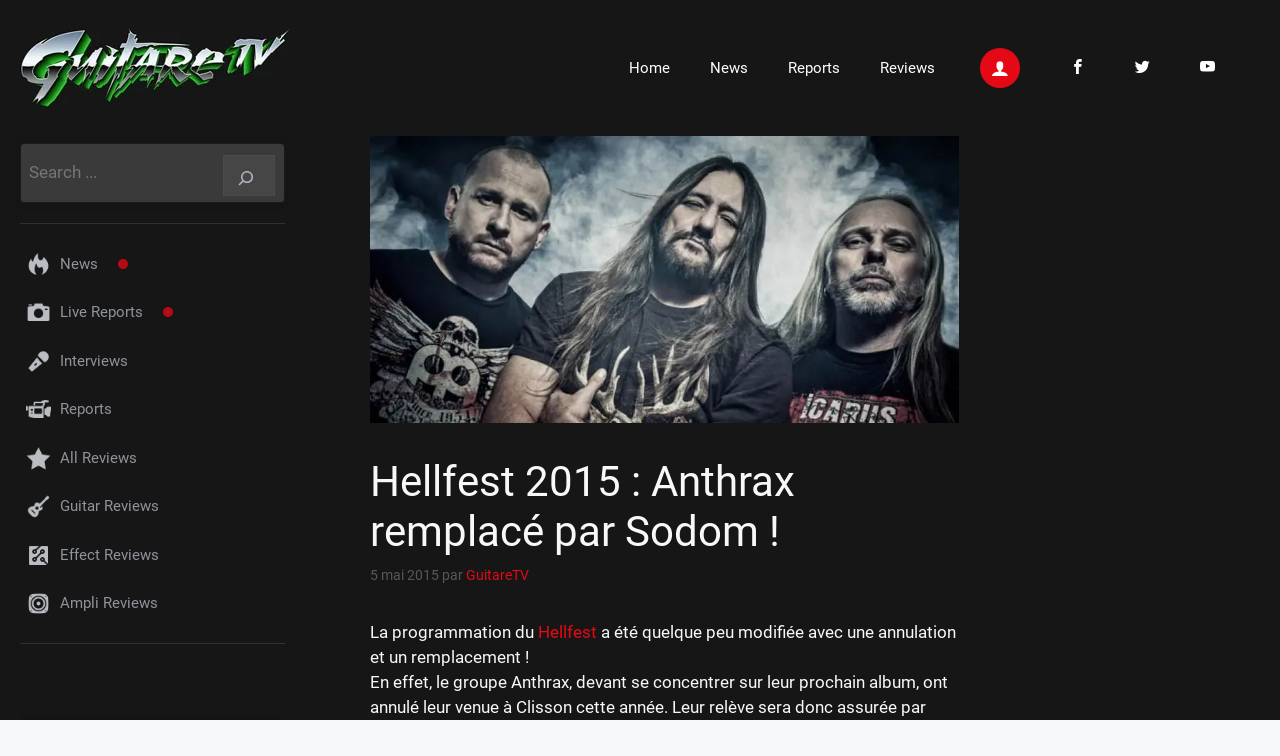

--- FILE ---
content_type: text/html; charset=UTF-8
request_url: https://guitaretv.com/hellfest-2015-anthrax-remplace-par-sodom/
body_size: 16218
content:
<!DOCTYPE html>
<html lang="fr-FR">
<head>
	<meta charset="UTF-8">
	<title>Hellfest 2015 : Anthrax remplacé par Sodom ! &#x2d; GuitareTV channel for musicians</title>
<!-- This site is running CAOS for WordPress -->
	<style>img:is([sizes="auto" i], [sizes^="auto," i]) { contain-intrinsic-size: 3000px 1500px }</style>
	<meta name="viewport" content="width=device-width, initial-scale=1">
<!-- The SEO Framework : par Sybre Waaijer -->
<meta name="robots" content="max-snippet:-1,max-image-preview:large,max-video-preview:-1" />
<link rel="canonical" href="https://guitaretv.com/hellfest-2015-anthrax-remplace-par-sodom/" />
<meta name="description" content="La programmation du Hellfest a &eacute;t&eacute; quelque peu modifi&eacute;e avec une annulation et un remplacement ! En effet, le groupe Anthrax, devant se concentrer sur leur&#8230;" />
<meta property="og:type" content="article" />
<meta property="og:locale" content="fr_FR" />
<meta property="og:site_name" content="GuitareTV channel for musicians" />
<meta property="og:title" content="Hellfest 2015 : Anthrax remplacé par Sodom !" />
<meta property="og:description" content="La programmation du Hellfest a &eacute;t&eacute; quelque peu modifi&eacute;e avec une annulation et un remplacement ! En effet, le groupe Anthrax, devant se concentrer sur leur prochain album, ont annul&eacute; leur venue &agrave;&#8230;" />
<meta property="og:url" content="https://guitaretv.com/hellfest-2015-anthrax-remplace-par-sodom/" />
<meta property="og:image" content="https://guitaretv.com/wp-content/uploads/2018/05/sodom.jpg" />
<meta property="og:image:width" content="820" />
<meta property="og:image:height" content="400" />
<meta property="article:published_time" content="2015-05-05T21:14:06+00:00" />
<meta property="article:modified_time" content="2023-06-22T06:52:28+00:00" />
<meta name="twitter:card" content="summary_large_image" />
<meta name="twitter:title" content="Hellfest 2015 : Anthrax remplacé par Sodom !" />
<meta name="twitter:description" content="La programmation du Hellfest a &eacute;t&eacute; quelque peu modifi&eacute;e avec une annulation et un remplacement ! En effet, le groupe Anthrax, devant se concentrer sur leur prochain album, ont annul&eacute; leur venue &agrave;&#8230;" />
<meta name="twitter:image" content="https://guitaretv.com/wp-content/uploads/2018/05/sodom.jpg" />
<script type="application/ld+json">{"@context":"https://schema.org","@graph":[{"@type":"WebSite","@id":"https://guitaretv.com/#/schema/WebSite","url":"https://guitaretv.com/","name":"GuitareTV channel for musicians","description":"La 1ère chaine dédiée aux guitaristes depuis 2006 / The First Channel for Guitarist since 2006","inLanguage":"fr-FR","potentialAction":{"@type":"SearchAction","target":{"@type":"EntryPoint","urlTemplate":"https://guitaretv.com/search/{search_term_string}/"},"query-input":"required name=search_term_string"},"publisher":{"@type":"Organization","@id":"https://guitaretv.com/#/schema/Organization","name":"GuitareTV channel for musicians","url":"https://guitaretv.com/","logo":{"@type":"ImageObject","url":"https://guitaretv.com/wp-content/uploads/2022/04/GuitareTV.jpg","contentUrl":"https://guitaretv.com/wp-content/uploads/2022/04/GuitareTV.jpg","width":270,"height":80}}},{"@type":"WebPage","@id":"https://guitaretv.com/hellfest-2015-anthrax-remplace-par-sodom/","url":"https://guitaretv.com/hellfest-2015-anthrax-remplace-par-sodom/","name":"Hellfest 2015 : Anthrax remplacé par Sodom ! &#x2d; GuitareTV channel for musicians","description":"La programmation du Hellfest a &eacute;t&eacute; quelque peu modifi&eacute;e avec une annulation et un remplacement ! En effet, le groupe Anthrax, devant se concentrer sur leur&#8230;","inLanguage":"fr-FR","isPartOf":{"@id":"https://guitaretv.com/#/schema/WebSite"},"breadcrumb":{"@type":"BreadcrumbList","@id":"https://guitaretv.com/#/schema/BreadcrumbList","itemListElement":[{"@type":"ListItem","position":1,"item":"https://guitaretv.com/","name":"GuitareTV channel for musicians"},{"@type":"ListItem","position":2,"item":"https://guitaretv.com/category/news/","name":"Catégorie : News"},{"@type":"ListItem","position":3,"item":"https://guitaretv.com/category/news/news-fr/","name":"Catégorie : News FR"},{"@type":"ListItem","position":4,"name":"Hellfest 2015 : Anthrax remplacé par Sodom !"}]},"potentialAction":{"@type":"ReadAction","target":"https://guitaretv.com/hellfest-2015-anthrax-remplace-par-sodom/"},"datePublished":"2015-05-05T21:14:06+00:00","dateModified":"2023-06-22T06:52:28+00:00","author":{"@type":"Person","@id":"https://guitaretv.com/#/schema/Person/71fef6ea3ab7e0f47cb793a7d297dd07","name":"GuitareTV"}}]}</script>
<!-- / The SEO Framework : par Sybre Waaijer | 7.63ms meta | 3.57ms boot -->

<link rel='preconnect' href='//www.google-analytics.com' />
<link rel="alternate" type="application/rss+xml" title="GuitareTV channel for musicians &raquo; Flux" href="https://guitaretv.com/feed/" />
<link rel="alternate" type="application/rss+xml" title="GuitareTV channel for musicians &raquo; Flux des commentaires" href="https://guitaretv.com/comments/feed/" />
<script>
window._wpemojiSettings = {"baseUrl":"https:\/\/s.w.org\/images\/core\/emoji\/16.0.1\/72x72\/","ext":".png","svgUrl":"https:\/\/s.w.org\/images\/core\/emoji\/16.0.1\/svg\/","svgExt":".svg","source":{"concatemoji":"https:\/\/guitaretv.com\/wp-includes\/js\/wp-emoji-release.min.js?ver=6.8.3"}};
/*! This file is auto-generated */
!function(s,n){var o,i,e;function c(e){try{var t={supportTests:e,timestamp:(new Date).valueOf()};sessionStorage.setItem(o,JSON.stringify(t))}catch(e){}}function p(e,t,n){e.clearRect(0,0,e.canvas.width,e.canvas.height),e.fillText(t,0,0);var t=new Uint32Array(e.getImageData(0,0,e.canvas.width,e.canvas.height).data),a=(e.clearRect(0,0,e.canvas.width,e.canvas.height),e.fillText(n,0,0),new Uint32Array(e.getImageData(0,0,e.canvas.width,e.canvas.height).data));return t.every(function(e,t){return e===a[t]})}function u(e,t){e.clearRect(0,0,e.canvas.width,e.canvas.height),e.fillText(t,0,0);for(var n=e.getImageData(16,16,1,1),a=0;a<n.data.length;a++)if(0!==n.data[a])return!1;return!0}function f(e,t,n,a){switch(t){case"flag":return n(e,"\ud83c\udff3\ufe0f\u200d\u26a7\ufe0f","\ud83c\udff3\ufe0f\u200b\u26a7\ufe0f")?!1:!n(e,"\ud83c\udde8\ud83c\uddf6","\ud83c\udde8\u200b\ud83c\uddf6")&&!n(e,"\ud83c\udff4\udb40\udc67\udb40\udc62\udb40\udc65\udb40\udc6e\udb40\udc67\udb40\udc7f","\ud83c\udff4\u200b\udb40\udc67\u200b\udb40\udc62\u200b\udb40\udc65\u200b\udb40\udc6e\u200b\udb40\udc67\u200b\udb40\udc7f");case"emoji":return!a(e,"\ud83e\udedf")}return!1}function g(e,t,n,a){var r="undefined"!=typeof WorkerGlobalScope&&self instanceof WorkerGlobalScope?new OffscreenCanvas(300,150):s.createElement("canvas"),o=r.getContext("2d",{willReadFrequently:!0}),i=(o.textBaseline="top",o.font="600 32px Arial",{});return e.forEach(function(e){i[e]=t(o,e,n,a)}),i}function t(e){var t=s.createElement("script");t.src=e,t.defer=!0,s.head.appendChild(t)}"undefined"!=typeof Promise&&(o="wpEmojiSettingsSupports",i=["flag","emoji"],n.supports={everything:!0,everythingExceptFlag:!0},e=new Promise(function(e){s.addEventListener("DOMContentLoaded",e,{once:!0})}),new Promise(function(t){var n=function(){try{var e=JSON.parse(sessionStorage.getItem(o));if("object"==typeof e&&"number"==typeof e.timestamp&&(new Date).valueOf()<e.timestamp+604800&&"object"==typeof e.supportTests)return e.supportTests}catch(e){}return null}();if(!n){if("undefined"!=typeof Worker&&"undefined"!=typeof OffscreenCanvas&&"undefined"!=typeof URL&&URL.createObjectURL&&"undefined"!=typeof Blob)try{var e="postMessage("+g.toString()+"("+[JSON.stringify(i),f.toString(),p.toString(),u.toString()].join(",")+"));",a=new Blob([e],{type:"text/javascript"}),r=new Worker(URL.createObjectURL(a),{name:"wpTestEmojiSupports"});return void(r.onmessage=function(e){c(n=e.data),r.terminate(),t(n)})}catch(e){}c(n=g(i,f,p,u))}t(n)}).then(function(e){for(var t in e)n.supports[t]=e[t],n.supports.everything=n.supports.everything&&n.supports[t],"flag"!==t&&(n.supports.everythingExceptFlag=n.supports.everythingExceptFlag&&n.supports[t]);n.supports.everythingExceptFlag=n.supports.everythingExceptFlag&&!n.supports.flag,n.DOMReady=!1,n.readyCallback=function(){n.DOMReady=!0}}).then(function(){return e}).then(function(){var e;n.supports.everything||(n.readyCallback(),(e=n.source||{}).concatemoji?t(e.concatemoji):e.wpemoji&&e.twemoji&&(t(e.twemoji),t(e.wpemoji)))}))}((window,document),window._wpemojiSettings);
</script>
<style id='wp-emoji-styles-inline-css'>

	img.wp-smiley, img.emoji {
		display: inline !important;
		border: none !important;
		box-shadow: none !important;
		height: 1em !important;
		width: 1em !important;
		margin: 0 0.07em !important;
		vertical-align: -0.1em !important;
		background: none !important;
		padding: 0 !important;
	}
</style>
<link rel='stylesheet' id='wp-block-library-css' href='https://guitaretv.com/wp-includes/css/dist/block-library/style.min.css?ver=6.8.3' media='all' />
<style id='classic-theme-styles-inline-css'>
/*! This file is auto-generated */
.wp-block-button__link{color:#fff;background-color:#32373c;border-radius:9999px;box-shadow:none;text-decoration:none;padding:calc(.667em + 2px) calc(1.333em + 2px);font-size:1.125em}.wp-block-file__button{background:#32373c;color:#fff;text-decoration:none}
</style>
<style id='global-styles-inline-css'>
:root{--wp--preset--aspect-ratio--square: 1;--wp--preset--aspect-ratio--4-3: 4/3;--wp--preset--aspect-ratio--3-4: 3/4;--wp--preset--aspect-ratio--3-2: 3/2;--wp--preset--aspect-ratio--2-3: 2/3;--wp--preset--aspect-ratio--16-9: 16/9;--wp--preset--aspect-ratio--9-16: 9/16;--wp--preset--color--black: #000000;--wp--preset--color--cyan-bluish-gray: #abb8c3;--wp--preset--color--white: #ffffff;--wp--preset--color--pale-pink: #f78da7;--wp--preset--color--vivid-red: #cf2e2e;--wp--preset--color--luminous-vivid-orange: #ff6900;--wp--preset--color--luminous-vivid-amber: #fcb900;--wp--preset--color--light-green-cyan: #7bdcb5;--wp--preset--color--vivid-green-cyan: #00d084;--wp--preset--color--pale-cyan-blue: #8ed1fc;--wp--preset--color--vivid-cyan-blue: #0693e3;--wp--preset--color--vivid-purple: #9b51e0;--wp--preset--color--contrast: var(--contrast);--wp--preset--color--contrast-2: var(--contrast-2);--wp--preset--color--contrast-3: var(--contrast-3);--wp--preset--color--base: var(--base);--wp--preset--color--base-2: var(--base-2);--wp--preset--color--base-3: var(--base-3);--wp--preset--color--accent: var(--accent);--wp--preset--gradient--vivid-cyan-blue-to-vivid-purple: linear-gradient(135deg,rgba(6,147,227,1) 0%,rgb(155,81,224) 100%);--wp--preset--gradient--light-green-cyan-to-vivid-green-cyan: linear-gradient(135deg,rgb(122,220,180) 0%,rgb(0,208,130) 100%);--wp--preset--gradient--luminous-vivid-amber-to-luminous-vivid-orange: linear-gradient(135deg,rgba(252,185,0,1) 0%,rgba(255,105,0,1) 100%);--wp--preset--gradient--luminous-vivid-orange-to-vivid-red: linear-gradient(135deg,rgba(255,105,0,1) 0%,rgb(207,46,46) 100%);--wp--preset--gradient--very-light-gray-to-cyan-bluish-gray: linear-gradient(135deg,rgb(238,238,238) 0%,rgb(169,184,195) 100%);--wp--preset--gradient--cool-to-warm-spectrum: linear-gradient(135deg,rgb(74,234,220) 0%,rgb(151,120,209) 20%,rgb(207,42,186) 40%,rgb(238,44,130) 60%,rgb(251,105,98) 80%,rgb(254,248,76) 100%);--wp--preset--gradient--blush-light-purple: linear-gradient(135deg,rgb(255,206,236) 0%,rgb(152,150,240) 100%);--wp--preset--gradient--blush-bordeaux: linear-gradient(135deg,rgb(254,205,165) 0%,rgb(254,45,45) 50%,rgb(107,0,62) 100%);--wp--preset--gradient--luminous-dusk: linear-gradient(135deg,rgb(255,203,112) 0%,rgb(199,81,192) 50%,rgb(65,88,208) 100%);--wp--preset--gradient--pale-ocean: linear-gradient(135deg,rgb(255,245,203) 0%,rgb(182,227,212) 50%,rgb(51,167,181) 100%);--wp--preset--gradient--electric-grass: linear-gradient(135deg,rgb(202,248,128) 0%,rgb(113,206,126) 100%);--wp--preset--gradient--midnight: linear-gradient(135deg,rgb(2,3,129) 0%,rgb(40,116,252) 100%);--wp--preset--font-size--small: 13px;--wp--preset--font-size--medium: 20px;--wp--preset--font-size--large: 36px;--wp--preset--font-size--x-large: 42px;--wp--preset--spacing--20: 0.44rem;--wp--preset--spacing--30: 0.67rem;--wp--preset--spacing--40: 1rem;--wp--preset--spacing--50: 1.5rem;--wp--preset--spacing--60: 2.25rem;--wp--preset--spacing--70: 3.38rem;--wp--preset--spacing--80: 5.06rem;--wp--preset--shadow--natural: 6px 6px 9px rgba(0, 0, 0, 0.2);--wp--preset--shadow--deep: 12px 12px 50px rgba(0, 0, 0, 0.4);--wp--preset--shadow--sharp: 6px 6px 0px rgba(0, 0, 0, 0.2);--wp--preset--shadow--outlined: 6px 6px 0px -3px rgba(255, 255, 255, 1), 6px 6px rgba(0, 0, 0, 1);--wp--preset--shadow--crisp: 6px 6px 0px rgba(0, 0, 0, 1);}:where(.is-layout-flex){gap: 0.5em;}:where(.is-layout-grid){gap: 0.5em;}body .is-layout-flex{display: flex;}.is-layout-flex{flex-wrap: wrap;align-items: center;}.is-layout-flex > :is(*, div){margin: 0;}body .is-layout-grid{display: grid;}.is-layout-grid > :is(*, div){margin: 0;}:where(.wp-block-columns.is-layout-flex){gap: 2em;}:where(.wp-block-columns.is-layout-grid){gap: 2em;}:where(.wp-block-post-template.is-layout-flex){gap: 1.25em;}:where(.wp-block-post-template.is-layout-grid){gap: 1.25em;}.has-black-color{color: var(--wp--preset--color--black) !important;}.has-cyan-bluish-gray-color{color: var(--wp--preset--color--cyan-bluish-gray) !important;}.has-white-color{color: var(--wp--preset--color--white) !important;}.has-pale-pink-color{color: var(--wp--preset--color--pale-pink) !important;}.has-vivid-red-color{color: var(--wp--preset--color--vivid-red) !important;}.has-luminous-vivid-orange-color{color: var(--wp--preset--color--luminous-vivid-orange) !important;}.has-luminous-vivid-amber-color{color: var(--wp--preset--color--luminous-vivid-amber) !important;}.has-light-green-cyan-color{color: var(--wp--preset--color--light-green-cyan) !important;}.has-vivid-green-cyan-color{color: var(--wp--preset--color--vivid-green-cyan) !important;}.has-pale-cyan-blue-color{color: var(--wp--preset--color--pale-cyan-blue) !important;}.has-vivid-cyan-blue-color{color: var(--wp--preset--color--vivid-cyan-blue) !important;}.has-vivid-purple-color{color: var(--wp--preset--color--vivid-purple) !important;}.has-black-background-color{background-color: var(--wp--preset--color--black) !important;}.has-cyan-bluish-gray-background-color{background-color: var(--wp--preset--color--cyan-bluish-gray) !important;}.has-white-background-color{background-color: var(--wp--preset--color--white) !important;}.has-pale-pink-background-color{background-color: var(--wp--preset--color--pale-pink) !important;}.has-vivid-red-background-color{background-color: var(--wp--preset--color--vivid-red) !important;}.has-luminous-vivid-orange-background-color{background-color: var(--wp--preset--color--luminous-vivid-orange) !important;}.has-luminous-vivid-amber-background-color{background-color: var(--wp--preset--color--luminous-vivid-amber) !important;}.has-light-green-cyan-background-color{background-color: var(--wp--preset--color--light-green-cyan) !important;}.has-vivid-green-cyan-background-color{background-color: var(--wp--preset--color--vivid-green-cyan) !important;}.has-pale-cyan-blue-background-color{background-color: var(--wp--preset--color--pale-cyan-blue) !important;}.has-vivid-cyan-blue-background-color{background-color: var(--wp--preset--color--vivid-cyan-blue) !important;}.has-vivid-purple-background-color{background-color: var(--wp--preset--color--vivid-purple) !important;}.has-black-border-color{border-color: var(--wp--preset--color--black) !important;}.has-cyan-bluish-gray-border-color{border-color: var(--wp--preset--color--cyan-bluish-gray) !important;}.has-white-border-color{border-color: var(--wp--preset--color--white) !important;}.has-pale-pink-border-color{border-color: var(--wp--preset--color--pale-pink) !important;}.has-vivid-red-border-color{border-color: var(--wp--preset--color--vivid-red) !important;}.has-luminous-vivid-orange-border-color{border-color: var(--wp--preset--color--luminous-vivid-orange) !important;}.has-luminous-vivid-amber-border-color{border-color: var(--wp--preset--color--luminous-vivid-amber) !important;}.has-light-green-cyan-border-color{border-color: var(--wp--preset--color--light-green-cyan) !important;}.has-vivid-green-cyan-border-color{border-color: var(--wp--preset--color--vivid-green-cyan) !important;}.has-pale-cyan-blue-border-color{border-color: var(--wp--preset--color--pale-cyan-blue) !important;}.has-vivid-cyan-blue-border-color{border-color: var(--wp--preset--color--vivid-cyan-blue) !important;}.has-vivid-purple-border-color{border-color: var(--wp--preset--color--vivid-purple) !important;}.has-vivid-cyan-blue-to-vivid-purple-gradient-background{background: var(--wp--preset--gradient--vivid-cyan-blue-to-vivid-purple) !important;}.has-light-green-cyan-to-vivid-green-cyan-gradient-background{background: var(--wp--preset--gradient--light-green-cyan-to-vivid-green-cyan) !important;}.has-luminous-vivid-amber-to-luminous-vivid-orange-gradient-background{background: var(--wp--preset--gradient--luminous-vivid-amber-to-luminous-vivid-orange) !important;}.has-luminous-vivid-orange-to-vivid-red-gradient-background{background: var(--wp--preset--gradient--luminous-vivid-orange-to-vivid-red) !important;}.has-very-light-gray-to-cyan-bluish-gray-gradient-background{background: var(--wp--preset--gradient--very-light-gray-to-cyan-bluish-gray) !important;}.has-cool-to-warm-spectrum-gradient-background{background: var(--wp--preset--gradient--cool-to-warm-spectrum) !important;}.has-blush-light-purple-gradient-background{background: var(--wp--preset--gradient--blush-light-purple) !important;}.has-blush-bordeaux-gradient-background{background: var(--wp--preset--gradient--blush-bordeaux) !important;}.has-luminous-dusk-gradient-background{background: var(--wp--preset--gradient--luminous-dusk) !important;}.has-pale-ocean-gradient-background{background: var(--wp--preset--gradient--pale-ocean) !important;}.has-electric-grass-gradient-background{background: var(--wp--preset--gradient--electric-grass) !important;}.has-midnight-gradient-background{background: var(--wp--preset--gradient--midnight) !important;}.has-small-font-size{font-size: var(--wp--preset--font-size--small) !important;}.has-medium-font-size{font-size: var(--wp--preset--font-size--medium) !important;}.has-large-font-size{font-size: var(--wp--preset--font-size--large) !important;}.has-x-large-font-size{font-size: var(--wp--preset--font-size--x-large) !important;}
:where(.wp-block-post-template.is-layout-flex){gap: 1.25em;}:where(.wp-block-post-template.is-layout-grid){gap: 1.25em;}
:where(.wp-block-columns.is-layout-flex){gap: 2em;}:where(.wp-block-columns.is-layout-grid){gap: 2em;}
:root :where(.wp-block-pullquote){font-size: 1.5em;line-height: 1.6;}
</style>
<style id='wpxpo-global-style-inline-css'>
:root {
			--preset-color1: #037fff;
			--preset-color2: #026fe0;
			--preset-color3: #071323;
			--preset-color4: #132133;
			--preset-color5: #34495e;
			--preset-color6: #787676;
			--preset-color7: #f0f2f3;
			--preset-color8: #f8f9fa;
			--preset-color9: #ffffff;
		}{}
</style>
<style id='ultp-preset-colors-style-inline-css'>
:root { --postx_preset_Base_1_color: #f4f4ff; --postx_preset_Base_2_color: #dddff8; --postx_preset_Base_3_color: #B4B4D6; --postx_preset_Primary_color: #3323f0; --postx_preset_Secondary_color: #4a5fff; --postx_preset_Tertiary_color: #FFFFFF; --postx_preset_Contrast_3_color: #545472; --postx_preset_Contrast_2_color: #262657; --postx_preset_Contrast_1_color: #10102e; --postx_preset_Over_Primary_color: #ffffff;  }
</style>
<style id='ultp-preset-gradient-style-inline-css'>
:root { --postx_preset_Primary_to_Secondary_to_Right_gradient: linear-gradient(90deg, var(--postx_preset_Primary_color) 0%, var(--postx_preset_Secondary_color) 100%); --postx_preset_Primary_to_Secondary_to_Bottom_gradient: linear-gradient(180deg, var(--postx_preset_Primary_color) 0%, var(--postx_preset_Secondary_color) 100%); --postx_preset_Secondary_to_Primary_to_Right_gradient: linear-gradient(90deg, var(--postx_preset_Secondary_color) 0%, var(--postx_preset_Primary_color) 100%); --postx_preset_Secondary_to_Primary_to_Bottom_gradient: linear-gradient(180deg, var(--postx_preset_Secondary_color) 0%, var(--postx_preset_Primary_color) 100%); --postx_preset_Cold_Evening_gradient: linear-gradient(0deg, rgb(12, 52, 131) 0%, rgb(162, 182, 223) 100%, rgb(107, 140, 206) 100%, rgb(162, 182, 223) 100%); --postx_preset_Purple_Division_gradient: linear-gradient(0deg, rgb(112, 40, 228) 0%, rgb(229, 178, 202) 100%); --postx_preset_Over_Sun_gradient: linear-gradient(60deg, rgb(171, 236, 214) 0%, rgb(251, 237, 150) 100%); --postx_preset_Morning_Salad_gradient: linear-gradient(-255deg, rgb(183, 248, 219) 0%, rgb(80, 167, 194) 100%); --postx_preset_Fabled_Sunset_gradient: linear-gradient(-270deg, rgb(35, 21, 87) 0%, rgb(68, 16, 122) 29%, rgb(255, 19, 97) 67%, rgb(255, 248, 0) 100%);  }
</style>
<style id='ultp-preset-typo-style-inline-css'>
@import url('https://fonts.googleapis.com/css?family=Roboto:100,100i,300,300i,400,400i,500,500i,700,700i,900,900i'); :root { --postx_preset_Heading_typo_font_family: Roboto; --postx_preset_Heading_typo_font_family_type: sans-serif; --postx_preset_Heading_typo_font_weight: 600; --postx_preset_Heading_typo_text_transform: capitalize; --postx_preset_Body_and_Others_typo_font_family: Roboto; --postx_preset_Body_and_Others_typo_font_family_type: sans-serif; --postx_preset_Body_and_Others_typo_font_weight: 400; --postx_preset_Body_and_Others_typo_text_transform: lowercase; --postx_preset_body_typo_font_size_lg: 16px; --postx_preset_paragraph_1_typo_font_size_lg: 12px; --postx_preset_paragraph_2_typo_font_size_lg: 12px; --postx_preset_paragraph_3_typo_font_size_lg: 12px; --postx_preset_heading_h1_typo_font_size_lg: 42px; --postx_preset_heading_h2_typo_font_size_lg: 36px; --postx_preset_heading_h3_typo_font_size_lg: 30px; --postx_preset_heading_h4_typo_font_size_lg: 24px; --postx_preset_heading_h5_typo_font_size_lg: 20px; --postx_preset_heading_h6_typo_font_size_lg: 16px; }
</style>
<link rel='stylesheet' id='font-icomoon-css' href='//guitaretv.com/fonts/style.css?ver=6.8.3' media='all' />
<link rel='stylesheet' id='generate-widget-areas-css' href='https://guitaretv.com/wp-content/themes/generatepress/assets/css/components/widget-areas.min.css?ver=3.6.0' media='all' />
<link rel='stylesheet' id='generate-style-css' href='https://guitaretv.com/wp-content/themes/generatepress/assets/css/main.min.css?ver=3.6.0' media='all' />
<style id='generate-style-inline-css'>
body{background-color:var(--base-2);color:var(--contrast);}a{color:#e50916;}a:hover, a:focus, a:active{color:#FF0000;}.grid-container{max-width:1600px;}.wp-block-group__inner-container{max-width:1600px;margin-left:auto;margin-right:auto;}.site-header .header-image{width:270px;}:root{--contrast:#222222;--contrast-2:#575760;--contrast-3:#b2b2be;--base:#f0f0f0;--base-2:#f7f8f9;--base-3:#ffffff;--accent:#1e73be;}:root .has-contrast-color{color:var(--contrast);}:root .has-contrast-background-color{background-color:var(--contrast);}:root .has-contrast-2-color{color:var(--contrast-2);}:root .has-contrast-2-background-color{background-color:var(--contrast-2);}:root .has-contrast-3-color{color:var(--contrast-3);}:root .has-contrast-3-background-color{background-color:var(--contrast-3);}:root .has-base-color{color:var(--base);}:root .has-base-background-color{background-color:var(--base);}:root .has-base-2-color{color:var(--base-2);}:root .has-base-2-background-color{background-color:var(--base-2);}:root .has-base-3-color{color:var(--base-3);}:root .has-base-3-background-color{background-color:var(--base-3);}:root .has-accent-color{color:var(--accent);}:root .has-accent-background-color{background-color:var(--accent);}body, button, input, select, textarea{font-family:Roboto;font-weight:400;}h3{font-family:Roboto;}@media (max-width:768px){h3{font-size:21px;}}h1{font-family:Roboto;}.main-navigation a, .main-navigation .menu-toggle, .main-navigation .menu-bar-items{font-family:Roboto;}.site-info{font-family:Roboto;}.widget-title{font-family:Roboto;font-weight:100;}h1, h2, h3, h4, h5, h6{font-family:Roboto;}html{font-family:Roboto;}.top-bar{font-family:Roboto;}.top-bar{background-color:#636363;color:#ffffff;}.top-bar a{color:#ffffff;}.top-bar a:hover{color:#303030;}.site-header{background-color:#161616;}.main-title a,.main-title a:hover{color:var(--contrast);}.site-description{color:var(--contrast-2);}.mobile-menu-control-wrapper .menu-toggle,.mobile-menu-control-wrapper .menu-toggle:hover,.mobile-menu-control-wrapper .menu-toggle:focus,.has-inline-mobile-toggle #site-navigation.toggled{background-color:rgba(0, 0, 0, 0.02);}.main-navigation,.main-navigation ul ul{background-color:#161616;}.main-navigation .main-nav ul li a, .main-navigation .menu-toggle, .main-navigation .menu-bar-items{color:var(--base-3);}.main-navigation .main-nav ul li:not([class*="current-menu-"]):hover > a, .main-navigation .main-nav ul li:not([class*="current-menu-"]):focus > a, .main-navigation .main-nav ul li.sfHover:not([class*="current-menu-"]) > a, .main-navigation .menu-bar-item:hover > a, .main-navigation .menu-bar-item.sfHover > a{color:#2bc22b;}button.menu-toggle:hover,button.menu-toggle:focus{color:var(--base-3);}.main-navigation .main-nav ul li[class*="current-menu-"] > a{color:#2bc22b;}.navigation-search input[type="search"],.navigation-search input[type="search"]:active, .navigation-search input[type="search"]:focus, .main-navigation .main-nav ul li.search-item.active > a, .main-navigation .menu-bar-items .search-item.active > a{color:#2bc22b;}.main-navigation ul ul{background-color:var(--base);}.separate-containers .inside-article, .separate-containers .comments-area, .separate-containers .page-header, .one-container .container, .separate-containers .paging-navigation, .inside-page-header{color:var(--base-2);background-color:#161616;}.entry-title a{color:var(--base-3);}.entry-title a:hover{color:var(--contrast-2);}.entry-meta{color:var(--contrast-2);}.sidebar .widget{background-color:#161616;}.sidebar .widget a{color:var(--contrast-3);}.footer-widgets{color:#666;background-color:#141414;}.footer-widgets a{color:#666;}.footer-widgets a:hover{color:#fff;}.site-info{background-color:#1a1a1a;}input[type="text"],input[type="email"],input[type="url"],input[type="password"],input[type="search"],input[type="tel"],input[type="number"],textarea,select{color:var(--contrast);background-color:var(--base-2);border-color:var(--base);}input[type="text"]:focus,input[type="email"]:focus,input[type="url"]:focus,input[type="password"]:focus,input[type="search"]:focus,input[type="tel"]:focus,input[type="number"]:focus,textarea:focus,select:focus{color:var(--contrast);background-color:var(--base-2);border-color:var(--contrast-3);}button,html input[type="button"],input[type="reset"],input[type="submit"],a.button,a.wp-block-button__link:not(.has-background){color:#ffffff;background-color:#55555e;}button:hover,html input[type="button"]:hover,input[type="reset"]:hover,input[type="submit"]:hover,a.button:hover,button:focus,html input[type="button"]:focus,input[type="reset"]:focus,input[type="submit"]:focus,a.button:focus,a.wp-block-button__link:not(.has-background):active,a.wp-block-button__link:not(.has-background):focus,a.wp-block-button__link:not(.has-background):hover{color:#ffffff;background-color:#3f4047;}a.generate-back-to-top{background-color:rgba( 0,0,0,0.4 );color:#ffffff;}a.generate-back-to-top:hover,a.generate-back-to-top:focus{background-color:rgba( 0,0,0,0.6 );color:#ffffff;}:root{--gp-search-modal-bg-color:var(--base-3);--gp-search-modal-text-color:var(--contrast);--gp-search-modal-overlay-bg-color:rgba(0,0,0,0.2);}@media (max-width:768px){.main-navigation .menu-bar-item:hover > a, .main-navigation .menu-bar-item.sfHover > a{background:none;color:var(--base-3);}}.nav-below-header .main-navigation .inside-navigation.grid-container, .nav-above-header .main-navigation .inside-navigation.grid-container{padding:0px 20px 0px 20px;}.site-main .wp-block-group__inner-container{padding:40px;}.separate-containers .paging-navigation{padding-top:20px;padding-bottom:20px;}.entry-content .alignwide, body:not(.no-sidebar) .entry-content .alignfull{margin-left:-40px;width:calc(100% + 80px);max-width:calc(100% + 80px);}.rtl .menu-item-has-children .dropdown-menu-toggle{padding-left:20px;}.rtl .main-navigation .main-nav ul li.menu-item-has-children > a{padding-right:20px;}@media (max-width:768px){.separate-containers .inside-article, .separate-containers .comments-area, .separate-containers .page-header, .separate-containers .paging-navigation, .one-container .site-content, .inside-page-header{padding:30px;}.site-main .wp-block-group__inner-container{padding:30px;}.inside-top-bar{padding-right:30px;padding-left:30px;}.inside-header{padding-right:30px;padding-left:30px;}.widget-area .widget{padding-top:30px;padding-right:30px;padding-bottom:30px;padding-left:30px;}.footer-widgets-container{padding-top:30px;padding-right:30px;padding-bottom:30px;padding-left:30px;}.inside-site-info{padding-right:30px;padding-left:30px;}.entry-content .alignwide, body:not(.no-sidebar) .entry-content .alignfull{margin-left:-30px;width:calc(100% + 60px);max-width:calc(100% + 60px);}.one-container .site-main .paging-navigation{margin-bottom:20px;}}/* End cached CSS */.is-right-sidebar{width:30%;}.is-left-sidebar{width:30%;}.site-content .content-area{width:40%;}@media (max-width:768px){.main-navigation .menu-toggle,.sidebar-nav-mobile:not(#sticky-placeholder){display:block;}.main-navigation ul,.gen-sidebar-nav,.main-navigation:not(.slideout-navigation):not(.toggled) .main-nav > ul,.has-inline-mobile-toggle #site-navigation .inside-navigation > *:not(.navigation-search):not(.main-nav){display:none;}.nav-align-right .inside-navigation,.nav-align-center .inside-navigation{justify-content:space-between;}.has-inline-mobile-toggle .mobile-menu-control-wrapper{display:flex;flex-wrap:wrap;}.has-inline-mobile-toggle .inside-header{flex-direction:row;text-align:left;flex-wrap:wrap;}.has-inline-mobile-toggle .header-widget,.has-inline-mobile-toggle #site-navigation{flex-basis:100%;}.nav-float-left .has-inline-mobile-toggle #site-navigation{order:10;}}
</style>
<link rel='stylesheet' id='generate-child-css' href='https://guitaretv.com/wp-content/themes/generatepress_child/style.css?ver=1733423821' media='all' />
<link rel="https://api.w.org/" href="https://guitaretv.com/wp-json/" /><link rel="alternate" title="JSON" type="application/json" href="https://guitaretv.com/wp-json/wp/v2/posts/762" /><link rel="EditURI" type="application/rsd+xml" title="RSD" href="https://guitaretv.com/xmlrpc.php?rsd" />
<link rel="alternate" title="oEmbed (JSON)" type="application/json+oembed" href="https://guitaretv.com/wp-json/oembed/1.0/embed?url=https%3A%2F%2Fguitaretv.com%2Fhellfest-2015-anthrax-remplace-par-sodom%2F" />
<link rel="alternate" title="oEmbed (XML)" type="text/xml+oembed" href="https://guitaretv.com/wp-json/oembed/1.0/embed?url=https%3A%2F%2Fguitaretv.com%2Fhellfest-2015-anthrax-remplace-par-sodom%2F&#038;format=xml" />
<script>document.createElement( "picture" );if(!window.HTMLPictureElement && document.addEventListener) {window.addEventListener("DOMContentLoaded", function() {var s = document.createElement("script");s.src = "https://guitaretv.com/wp-content/plugins/webp-express/js/picturefill.min.js";document.body.appendChild(s);});}</script><link rel="icon" href="https://guitaretv.com/wp-content/uploads/2018/05/cropped-GuitareTV-32x32.jpg" sizes="32x32" />
<link rel="icon" href="https://guitaretv.com/wp-content/uploads/2018/05/cropped-GuitareTV-192x192.jpg" sizes="192x192" />
<link rel="apple-touch-icon" href="https://guitaretv.com/wp-content/uploads/2018/05/cropped-GuitareTV-180x180.jpg" />
<meta name="msapplication-TileImage" content="https://guitaretv.com/wp-content/uploads/2018/05/cropped-GuitareTV-270x270.jpg" />
		<style id="wp-custom-css">
			body .grid-container, .wp-block-group__inner-container {
  max-width: 100%;
}
.inside-header {
  padding: 20px 40px 20px 20px;
}

.icon-user {
	font-size:18px!important;
  height: 40px;
  width: 40px;
  line-height: 40px;
  text-align: center;
  background: #e50916;
  color: var(--white-color);
  display: inline-block;
  border-radius: 90px;
}


.site-content {
  padding: 0px 0px!important;
}
.site-main .wp-block-group__inner-container {
  padding: 0px;
}
.site-content .content-area {
  width: 100%;
  padding: 0px 30px 50px;
}
.one-container.both-left .site-main, .one-container.left-sidebar .site-main {
  margin-left: 0;
}
.is-left-sidebar {
width: 300px!important;
  background-color: #161616;
  padding: 0 10px 0 20px;
}

.main-navigation .main-nav ul li a {
  line-height: 30px;
}
.wp-block-search__inside-wrapper  {
    top: 60px;
    width: 300px;
    left: auto;
    background: #3a3a3a;
    padding: 30px;
    box-shadow: 0 0 5px 5px rgba(0,0,0,0.05);
	border-radius:4px;
}
.wp-block-search.wp-block-search__button-inside .wp-block-search__inside-wrapper {
  padding: 4px;
  border: 1px solid #1a1a1a;
}
input[type="search"], select {
  color: #fff;
  background-color: #3a3a3a;
  border-color: #3a3a3a;
	padding: 0 0 0 .15em;
	
}
.wp-block-search__button {
  background: #464646;
	border: 1px solid #4b4b4b;
  padding: .175em .625em;
  color: var(--contrast-3);
  margin-left: .625em;
  word-break: normal;
  font-size: inherit;
  font-family: inherit;
  line-height: inherit;
}

.main-nav>ul>li>a {
  position: relative;
  padding: 28px 20px;
}

.main-nav>ul>li>a:after {
  content: '';
  position: absolute;
  left: 0px;
  bottom: 0px;
  background: #2bc22b;
  height: 4px;
  width: 0px;
  transition: all 0.35s ease-out;
  -webkit-transition: all 0.35s ease-out;
  -ms-transition: all 0.35s ease-out;
}

.main-nav>ul>li.active>a:after,
.main-nav>ul>li:hover>a:after {
  width: 100%;
}
.main-nav>ul>li.active>a,
.main-nav>ul>li:hover>a {
  background: none;
  color: #2bc22b;
}
.cmn-mobile-switch:hover span,
.cmn-mobile-switch:hover:after,
.cmn-mobile-switch:hover:before {
  background: #2bc22b;
}

.right-sidebar-border {
  border-left: 1px solid #313131;
  padding: 30px;
}
.is-right-sidebar {
  width: 30%;
  margin-right: 40px;
}



@media (max-width: 768px) {
.ultp-block-704969 .ultp-block-item:first-child .ultp-block-title a {
  font-size: 16px;
  line-height: 21px !important;
}
}


.livereport-block-item .ultp-block-items-wrap .ultp-block-item > .ultp-block-content-wrap > .ultp-block-image.ultp-block-image-zoomIn img {
margin-bottom: 10px;
margin-top: -10px;
	max-height:550px;
}
.livereport-block-item .ultp-block-content-overlay .ultp-block-image {
  height: 102%;
}


.wp-block-ultimate-post-post-list-1 .ultp-block-content-wrap
{
  border-bottom: 2px dashed #313131 !important;
}
.sidebar .widget :last-child
{
  margin: 7px 5px 2px 0px;
}
.ultp-block-meta span
{
	margin: -2px 0px !important;
  font-size: 12px !important;
}
.sidebar .widget .ultp-category-grid a
{
  color: #e50916 !important;
	font-weight:400;
	font-size:15px;
}

.ultp-block-b8ea58 .ultp-block-image-custom > a::before {
  opacity: 0.96;
}
.ultp-block-b8ea58 .ultp-block-image-custom > a::before {
  background-image: linear-gradient(182deg, rgba(0,0,0,0) 50%,rgb(0, 0, 0) 84%);
}
.ultp-block-item .livereport-block-item {
  position: relative;
  transition: .4s;
  height: 100%;
  max-width: 300px!important;
}

.ultp-block-content-overlay .livereport-block-item{
  position: relative;
  transition: .4s;
  height: 100%;
  max-width: 300px!important;
}
.ultp-block-80d124 .ultp-block-content-wrap, .ultp-block-80d124 .ultp-block-image .livereport-block-item {
  border-radius: 0px 0px 0px 0px;
  width: 300px!important;
}
.ultp-block-b8ea58 .ultp-category-grid .livereport-block-item a {
  background-image: none;
  background-color: #2bc22b;
}
.ultp-block-b8ea58 .ultp-category-grid .livereport-block-item a:hover {
  background-image: none;
  background-color: rgb(206, 39, 70);
}





.sidebar .widget ul li a:hover {
	margin:0px 5px;
}
.sidebar .widget ul li {
  padding: 6x 30px;
}
.sidebar .widget ul li a {
  line-height: 40px;
  padding: 0 15px 0 30px;
}
.sidebar .widget ul li a {
	text-decoration: none;
  list-style-type: none;
  position: relative;
  margin-bottom: .5em;
}
.sidebar .widget li a {

  font-size: 15px;
	text-decoration: none;
  line-height: 16px;
  font-weight: 400;
  color: #8f939a;
  opacity: 1;
	-webkit-transition: all 300ms ease-in-out;
-moz-transition: all 300ms ease-in-out;
transition: all 300ms ease-in-out;
}
.sidebar .widget li a:hover {
color: #fff!important;
	  opacity: 1;
	text-decoration: none;
  list-style-type: none;
}
.sidebar .menu li {
  padding: 6x 30px;
}

@keyframes "blink" {
  from, to {
    opacity: 0;
  }
  50% {
    opacity: 1;
  }
}

@-moz-keyframes blink {
  from, to {
    opacity: 0;
  }
  50% {
    opacity: 1;
  }
}

@-webkit-keyframes "blink" {
  from, to {
    opacity: 0;
  }
  50% {
    opacity: 1;
  }
}

@-ms-keyframes "blink" {
  from, to {
    opacity: 0;
  }
  50% {
    opacity: 1;
  }
}

@-o-keyframes "blink" {
  from, to {
    opacity: 0;
  }
  50% {
    opacity: 1;
  }
}


.sideicon-news {
background-image: url('https://guitaretv.com/wp-content/uploads/2022/03/icon-news.png');
background-repeat: no-repeat;
background-position: 6px;
padding-left: 10px;
	background-size: 25px auto;
	margin-right:5px;
}
.sideicon-news:after {
    border-radius: 50%;
	display:inline-block;
    content: "";
    top: 1px;
    margin: 0px;
    right: 1px;
    bottom: 1px;
    border: 5px solid #e50916;
    -webkit-animation: blink 1s infinite;
    -moz-animation: blink 1s infinite;
    -o-animation: blink 1s infinite;
    animation: blink 1s infinite;
}
.sideicon-itw {
background-image: url('https://guitaretv.com/wp-content/uploads/2022/03/icon-micro-64.png');
background-repeat: no-repeat;
background-position: 6px;
padding-left: 10px;
	background-size: 25px auto;
}
.sideicon-rep {
background-image: url('https://guitaretv.com/wp-content/uploads/2022/03/icon-report-64.png');
background-repeat: no-repeat;
background-position: 6px;
padding-left: 10px;
	background-size: 25px auto;
}
.sideicon-lr {
background-image: url('https://guitaretv.com/wp-content/uploads/2022/03/icon-live-report-64.png');
background-repeat: no-repeat;
background-position: 6px;
padding-left: 10px;
	background-size: 25px auto;
}
.sideicon-lr:after {
    border-radius: 50%;
	display:inline-block;
    content: "";
    top: 1px;
    left: 1px;
    right: 1px;
    bottom: 1px;
    border: 5px solid #e50916;
    -webkit-animation: blink 1s infinite;
    -moz-animation: blink 1s infinite;
    -o-animation: blink 1s infinite;
    animation: blink 1s infinite;
}
.sideicon-rev {
background-image: url('https://guitaretv.com/wp-content/uploads/2022/03/icons-reviews-64.png');
background-repeat: no-repeat;
background-position: 6px;
padding-left: 10px;
	background-size: 25px auto;
}
.sideicon-g {
background-image: url('https://guitaretv.com/wp-content/uploads/2022/03/icon-guitar-64.png');
background-repeat: no-repeat;
background-position: 6px;
padding-left: 10px;
	background-size: 25px auto;
}
.sideicon-eff {
background-image: url('https://guitaretv.com/wp-content/uploads/2022/03/icon-effect-64.png');
background-repeat: no-repeat;
background-position: 6px;
padding-left: 10px;
	background-size: 25px auto;
}
.sideicon-amp {
background-image: url('https://guitaretv.com/wp-content/uploads/2022/03/icon-loudspeaker-64.png');
background-repeat: no-repeat;
background-position: 6px;
padding-left: 10px;
	background-size: 25px auto;
}


.widget ul li a {
	text-decoration: none;
  list-style-type: none;
  position: relative;
  margin-bottom: .5em;
}
.widget ul li {
	text-decoration: none;
  list-style-type: none;
  position: relative;
  margin-bottom: .5em;
}
.widget ul li:hover {
  background-color: #212121;
}
.footer-widgets-container {
	width:1200px;
  max-width: 1600px;
}
.footer-widgets-container {
  padding: 100px 40px;
}
.widget-area .widget {
  padding: 0px;
}
.footer-widgets li a {

  font-size: 12px;
	text-decoration: none;
  line-height: 16px;
  font-weight: 400;
  color: #fff;
  opacity: 0.4;
	-webkit-transition: all 300ms ease-in-out;
-moz-transition: all 300ms ease-in-out;
transition: all 300ms ease-in-out;
}
.footer-widgets li a:hover {
color: #fff!important;
	text-decoration: none;
  list-style-type: none;
}
.copyright-bar {
  font-size: 13px;
}

.site-footer {
  border-top-width: 1px !important;
  border-top-color: #2e2e2e !important;
  border-top-style: solid !important;
}
.site-info {

  font-size: 10px;
  line-height: 14px;
  font-weight: 500;
  color: rgba(255, 255, 255, 0.3);
  border-top: 1px solid rgba(255, 255, 255, 0.1);
  text-align: center;
  padding: 12px 0;
}
.textwidget p {
  color: #666;
}
.widget-title {

  font-size: 12px;
  line-height: 16px;
  font-weight: 700;
  color: #fff;
  opacity: 0.8;
  text-transform: uppercase;
}
.tt-title-block-2 {

  font-size: 12px;
  line-height: 16px;
  font-weight: 700;
  color: #fff;
  opacity: 0.8;
  text-transform: uppercase;
}
.live-report-title {

  font-size: 28px;
  line-height: 34px;
  font-weight: 700;
  color: #111;
	color:#fff;
animation-name: none!important;
	animation-fill-mode: none!important;
}
.live-report-title:hover {
animation-name: none!important;
		animation-fill-mode: none!important;
}
.live-report-bg {
	top: 50%;
height: 50%;
	background-image: linear-gradient(to top, black, 70%, transparent)!important;
}
.live-report-cat {

  font-size: 10px;
  line-height: 14px;
  font-weight: 400;
  color: #fff;

  text-transform: uppercase;
  border: 1px solid rgba(255, 255, 255, 0.2);
    border-top-color: rgba(255, 255, 255, 0.2);
    border-right-color: rgba(255, 255, 255, 0.2);
    border-bottom-color: rgba(255, 255, 255, 0.2);
    border-left-color: rgba(255, 255, 255, 0.2);
  padding: 3px 7px;
  -moz-border-radius: 3px;
  border-radius: 3px;
}

.vc_gitem-animate-scaleIn .vc_gitem-zone-a {
 -webkit-transform:scale(1.04);
 -ms-transform:scale(1.04);
 -o-transform:scale(1.04);
 transform:scale(1.04;
 -webkit-transition:-webkit-transform .3s ease-in-out;
 -moz-transition:-moz-transform .3s ease-in-out;
 -o-transition:-o-transform .3s ease-in-out;
 transition:transform .3s ease-in-out
}
.vc_grid-item-mini.vc_is-hover .vc_gitem-animate-scaleIn {
 -webkit-transform:scale(1.1);
 -ms-transform:scale(1.1);
 -o-transform:scale(1.1);
 transform:scale(1.1);
}
.vc_grid-item-mini.vc_is-hover .vc_gitem-animate-scaleIn .vc_gitem-zone-a {
 -webkit-transform:scale(1)!important;
 -ms-transform:scale(1)!important;
 -o-transform:scale(1)!important;
 transform:scale(1)!important;
}
.vc_gitem-zone-a {
 -webkit-transform:scale(1)!important;
 -ms-transform:scale(1)!important;
 -o-transform:scale(1)!important;
 transform:scale(1)!important;
}
.ultp-block-item {
  position: relative;
  transition: .4s;
  height: 100%;
  width: 300px!important;
}

.ultp-block-content-overlay {
  position: relative;
  transition: .4s;
  height: 100%;
  width: 300px!important;
}
.ultp-block-80d124 .ultp-block-content-wrap, .ultp-block-80d124 .ultp-block-image {
  border-radius: 0px 0px 0px 0px;
  width: 300px!important;
}



.ultp-block-image-zoomIn .ultp-block-image-overlay .ultp-block-image-custom > a::before {
  background: linear-gradient(to bottom,rgba(0,0,0,.01) 30%,#2bc22b 70%);
  opacity: .6;
  height: 100%;
}
.ultp-block-image-zoomIn .ultp-block-image-overlay > a::before {
  bottom: 0;
  content: "";
  display: block;
  width: 100%;
  position: absolute;
  z-index: 1;
}		</style>
		</head>

<body class="wp-singular post-template-default single single-post postid-762 single-format-standard wp-custom-logo wp-embed-responsive wp-theme-generatepress wp-child-theme-generatepress_child postx-page both-sidebars nav-float-right one-container header-aligned-left dropdown-hover featured-image-active" itemtype="https://schema.org/Blog" itemscope>
	<a class="screen-reader-text skip-link" href="#content" title="Aller au contenu">Aller au contenu</a>		<header class="site-header has-inline-mobile-toggle" id="masthead" aria-label="Site"  itemtype="https://schema.org/WPHeader" itemscope>
			<div class="inside-header">
				<div class="site-logo">
					<a href="https://guitaretv.com/" rel="home">
						<picture><source srcset="https://guitaretv.com/wp-content/uploads/2022/04/GuitareTV.jpg.webp 1x, https://guitaretv.com/wp-content/uploads/2022/04/GuitareTV-retina.jpg.webp 2x" type="image/webp"><img class="header-image is-logo-image webpexpress-processed" alt="GuitareTV channel for musicians" src="https://guitaretv.com/wp-content/uploads/2022/04/GuitareTV.jpg" srcset="https://guitaretv.com/wp-content/uploads/2022/04/GuitareTV.jpg 1x, https://guitaretv.com/wp-content/uploads/2022/04/GuitareTV-retina.jpg 2x" width="270" height="80"></picture>
					</a>
				</div>	<nav class="main-navigation mobile-menu-control-wrapper" id="mobile-menu-control-wrapper" aria-label="Mobile Toggle">
				<button data-nav="site-navigation" class="menu-toggle" aria-controls="primary-menu" aria-expanded="false">
			<span class="gp-icon icon-menu-bars"><svg viewBox="0 0 512 512" aria-hidden="true" xmlns="http://www.w3.org/2000/svg" width="1em" height="1em"><path d="M0 96c0-13.255 10.745-24 24-24h464c13.255 0 24 10.745 24 24s-10.745 24-24 24H24c-13.255 0-24-10.745-24-24zm0 160c0-13.255 10.745-24 24-24h464c13.255 0 24 10.745 24 24s-10.745 24-24 24H24c-13.255 0-24-10.745-24-24zm0 160c0-13.255 10.745-24 24-24h464c13.255 0 24 10.745 24 24s-10.745 24-24 24H24c-13.255 0-24-10.745-24-24z" /></svg><svg viewBox="0 0 512 512" aria-hidden="true" xmlns="http://www.w3.org/2000/svg" width="1em" height="1em"><path d="M71.029 71.029c9.373-9.372 24.569-9.372 33.942 0L256 222.059l151.029-151.03c9.373-9.372 24.569-9.372 33.942 0 9.372 9.373 9.372 24.569 0 33.942L289.941 256l151.03 151.029c9.372 9.373 9.372 24.569 0 33.942-9.373 9.372-24.569 9.372-33.942 0L256 289.941l-151.029 151.03c-9.373 9.372-24.569 9.372-33.942 0-9.372-9.373-9.372-24.569 0-33.942L222.059 256 71.029 104.971c-9.372-9.373-9.372-24.569 0-33.942z" /></svg></span><span class="screen-reader-text">Menu</span>		</button>
	</nav>
			<nav class="main-navigation sub-menu-right" id="site-navigation" aria-label="Principal"  itemtype="https://schema.org/SiteNavigationElement" itemscope>
			<div class="inside-navigation grid-container">
								<button class="menu-toggle" aria-controls="primary-menu" aria-expanded="false">
					<span class="gp-icon icon-menu-bars"><svg viewBox="0 0 512 512" aria-hidden="true" xmlns="http://www.w3.org/2000/svg" width="1em" height="1em"><path d="M0 96c0-13.255 10.745-24 24-24h464c13.255 0 24 10.745 24 24s-10.745 24-24 24H24c-13.255 0-24-10.745-24-24zm0 160c0-13.255 10.745-24 24-24h464c13.255 0 24 10.745 24 24s-10.745 24-24 24H24c-13.255 0-24-10.745-24-24zm0 160c0-13.255 10.745-24 24-24h464c13.255 0 24 10.745 24 24s-10.745 24-24 24H24c-13.255 0-24-10.745-24-24z" /></svg><svg viewBox="0 0 512 512" aria-hidden="true" xmlns="http://www.w3.org/2000/svg" width="1em" height="1em"><path d="M71.029 71.029c9.373-9.372 24.569-9.372 33.942 0L256 222.059l151.029-151.03c9.373-9.372 24.569-9.372 33.942 0 9.372 9.373 9.372 24.569 0 33.942L289.941 256l151.03 151.029c9.372 9.373 9.372 24.569 0 33.942-9.373 9.372-24.569 9.372-33.942 0L256 289.941l-151.029 151.03c-9.373 9.372-24.569 9.372-33.942 0-9.372-9.373-9.372-24.569 0-33.942L222.059 256 71.029 104.971c-9.372-9.373-9.372-24.569 0-33.942z" /></svg></span><span class="mobile-menu">Menu</span>				</button>
				<div id="primary-menu" class="main-nav"><ul id="menu-primary-menu" class=" menu sf-menu"><li id="menu-item-42" class="menu-item menu-item-type-post_type menu-item-object-page menu-item-home menu-item-42"><a href="https://guitaretv.com/">Home</a></li>
<li id="menu-item-8812" class="menu-item menu-item-type-taxonomy menu-item-object-category current-post-ancestor menu-item-8812"><a href="https://guitaretv.com/category/news/">News</a></li>
<li id="menu-item-8814" class="menu-item menu-item-type-taxonomy menu-item-object-category menu-item-8814"><a href="https://guitaretv.com/category/report/">Reports</a></li>
<li id="menu-item-8813" class="menu-item menu-item-type-taxonomy menu-item-object-category menu-item-8813"><a href="https://guitaretv.com/category/review/">Reviews</a></li>
<li id="menu-item-7373" class="menu-item menu-item-type-custom menu-item-object-custom menu-item-7373"><a href="https://guitaretv.com/mon-compte/"><span class="icon-user" style=";margin:0 5px;"></span></a></li>
<li id="menu-item-7375" class="menu-item menu-item-type-custom menu-item-object-custom menu-item-7375"><a href="https://www.facebook.com/GuitareTVcom-164540843588004/"><span class="icon-facebook" style="margin:0 5px;"></span></a></li>
<li id="menu-item-7376" class="menu-item menu-item-type-custom menu-item-object-custom menu-item-7376"><a href="https://twitter.com/GuitareTV_off"><span class="icon-twitter" style="margin:0 5px;"></span></a></li>
<li id="menu-item-7377" class="menu-item menu-item-type-custom menu-item-object-custom menu-item-7377"><a href="https://www.youtube.com/user/GuitareTV/videos"><span class="icon-youtube" style="margin:0 5px;"></span></a></li>
</ul></div>			</div>
		</nav>
					</div>
		</header>
		
	<div class="site grid-container container hfeed" id="page">
				<div class="site-content" id="content">
			
	<div class="content-area" id="primary">
		<main class="site-main" id="main">
			
<article id="post-762" class="post-762 post type-post status-publish format-standard has-post-thumbnail hentry category-news-fr tag-anthrax tag-carach-angren tag-clisson tag-festival tag-hardrock tag-hellfest-2015 tag-khold tag-metal tag-sodom" itemtype="https://schema.org/CreativeWork" itemscope>
	<div class="inside-article">
				<div class="featured-image page-header-image-single grid-container grid-parent">
			<picture><source srcset="https://guitaretv.com/wp-content/uploads/2018/05/sodom.jpg.webp 820w, https://guitaretv.com/wp-content/uploads/2018/05/sodom-600x293.jpg.webp 600w, https://guitaretv.com/wp-content/uploads/2018/05/sodom-290x141.jpg.webp 290w, https://guitaretv.com/wp-content/uploads/2018/05/sodom-183x89.jpg.webp 183w, https://guitaretv.com/wp-content/uploads/2018/05/sodom-768x375.jpg.webp 768w, https://guitaretv.com/wp-content/uploads/2018/05/sodom-394x192.jpg.webp 394w" sizes="(max-width: 820px) 100vw, 820px" type="image/webp"><img width="820" height="400" src="https://guitaretv.com/wp-content/uploads/2018/05/sodom.jpg" class="attachment-full size-full wp-post-image webpexpress-processed" alt="" itemprop="image" decoding="async" fetchpriority="high" srcset="https://guitaretv.com/wp-content/uploads/2018/05/sodom.jpg 820w, https://guitaretv.com/wp-content/uploads/2018/05/sodom-600x293.jpg 600w, https://guitaretv.com/wp-content/uploads/2018/05/sodom-290x141.jpg 290w, https://guitaretv.com/wp-content/uploads/2018/05/sodom-183x89.jpg 183w, https://guitaretv.com/wp-content/uploads/2018/05/sodom-768x375.jpg 768w, https://guitaretv.com/wp-content/uploads/2018/05/sodom-394x192.jpg 394w" sizes="(max-width: 820px) 100vw, 820px"></picture>		</div>
					<header class="entry-header">
				<h1 class="entry-title" itemprop="headline">Hellfest 2015 : Anthrax remplacé par Sodom !</h1>		<div class="entry-meta">
			<span class="posted-on"><time class="updated" datetime="2023-06-22T07:52:28+01:00" itemprop="dateModified">22 juin 2023</time><time class="entry-date published" datetime="2015-05-05T21:14:06+01:00" itemprop="datePublished">5 mai 2015</time></span> <span class="byline">par <span class="author vcard" itemprop="author" itemtype="https://schema.org/Person" itemscope><a class="url fn n" href="https://guitaretv.com/author/roy/" title="Afficher tous les articles de GuitareTV" rel="author" itemprop="url"><span class="author-name" itemprop="name">GuitareTV</span></a></span></span> 		</div>
					</header>
			
		<div class="entry-content" itemprop="text">
			
<p>La programmation du <a href="http://www.hellfest.fr/" target="_blank" rel="noopener noreferrer">Hellfest</a> a été quelque peu modifiée avec une annulation et un remplacement !<br>En effet, le groupe Anthrax, devant se concentrer sur leur prochain album, ont annulé leur venue à Clisson cette année. Leur relève sera donc assurée par SODOM !, groupe de thrash allemand déjà venu au Hellfest en 2011. </p>



<p>Plus d&rsquo;informations sur les modifications apportées <a href="http://www.hellfest.fr/fr/sodom-anthrax-a1292/" target="_blank" rel="noopener noreferrer">ici.</a></p>
		</div>

				<footer class="entry-meta" aria-label="Méta de l’entrée">
			<span class="cat-links"><span class="gp-icon icon-categories"><svg viewBox="0 0 512 512" aria-hidden="true" xmlns="http://www.w3.org/2000/svg" width="1em" height="1em"><path d="M0 112c0-26.51 21.49-48 48-48h110.014a48 48 0 0143.592 27.907l12.349 26.791A16 16 0 00228.486 128H464c26.51 0 48 21.49 48 48v224c0 26.51-21.49 48-48 48H48c-26.51 0-48-21.49-48-48V112z" /></svg></span><span class="screen-reader-text">Catégories </span><a href="https://guitaretv.com/category/news/news-fr/" rel="category tag">News FR</a></span> <span class="tags-links"><span class="gp-icon icon-tags"><svg viewBox="0 0 512 512" aria-hidden="true" xmlns="http://www.w3.org/2000/svg" width="1em" height="1em"><path d="M20 39.5c-8.836 0-16 7.163-16 16v176c0 4.243 1.686 8.313 4.687 11.314l224 224c6.248 6.248 16.378 6.248 22.626 0l176-176c6.244-6.244 6.25-16.364.013-22.615l-223.5-224A15.999 15.999 0 00196.5 39.5H20zm56 96c0-13.255 10.745-24 24-24s24 10.745 24 24-10.745 24-24 24-24-10.745-24-24z"/><path d="M259.515 43.015c4.686-4.687 12.284-4.687 16.97 0l228 228c4.686 4.686 4.686 12.284 0 16.97l-180 180c-4.686 4.687-12.284 4.687-16.97 0-4.686-4.686-4.686-12.284 0-16.97L479.029 279.5 259.515 59.985c-4.686-4.686-4.686-12.284 0-16.97z" /></svg></span><span class="screen-reader-text">Étiquettes </span><a href="https://guitaretv.com/tag/anthrax/" rel="tag">anthrax</a>, <a href="https://guitaretv.com/tag/carach-angren/" rel="tag">carach angren</a>, <a href="https://guitaretv.com/tag/clisson/" rel="tag">clisson</a>, <a href="https://guitaretv.com/tag/festival/" rel="tag">festival</a>, <a href="https://guitaretv.com/tag/hardrock/" rel="tag">hardrock</a>, <a href="https://guitaretv.com/tag/hellfest-2015/" rel="tag">hellfest 2015</a>, <a href="https://guitaretv.com/tag/khold/" rel="tag">khold</a>, <a href="https://guitaretv.com/tag/metal/" rel="tag">metal</a>, <a href="https://guitaretv.com/tag/sodom/" rel="tag">sodom</a></span> 		<nav id="nav-below" class="post-navigation" aria-label="Publications">
			<div class="nav-previous"><span class="gp-icon icon-arrow-left"><svg viewBox="0 0 192 512" aria-hidden="true" xmlns="http://www.w3.org/2000/svg" width="1em" height="1em" fill-rule="evenodd" clip-rule="evenodd" stroke-linejoin="round" stroke-miterlimit="1.414"><path d="M178.425 138.212c0 2.265-1.133 4.813-2.832 6.512L64.276 256.001l111.317 111.277c1.7 1.7 2.832 4.247 2.832 6.513 0 2.265-1.133 4.813-2.832 6.512L161.43 394.46c-1.7 1.7-4.249 2.832-6.514 2.832-2.266 0-4.816-1.133-6.515-2.832L16.407 262.514c-1.699-1.7-2.832-4.248-2.832-6.513 0-2.265 1.133-4.813 2.832-6.512l131.994-131.947c1.7-1.699 4.249-2.831 6.515-2.831 2.265 0 4.815 1.132 6.514 2.831l14.163 14.157c1.7 1.7 2.832 3.965 2.832 6.513z" fill-rule="nonzero" /></svg></span><span class="prev"><a href="https://guitaretv.com/bad-religion-en-concert-le-1er-septembre-2015-a-la-cigale-a-paris/" rel="prev">Bad Religion en concert le 1er septembre 2015 à la Cigale à Paris !</a></span></div><div class="nav-next"><span class="gp-icon icon-arrow-right"><svg viewBox="0 0 192 512" aria-hidden="true" xmlns="http://www.w3.org/2000/svg" width="1em" height="1em" fill-rule="evenodd" clip-rule="evenodd" stroke-linejoin="round" stroke-miterlimit="1.414"><path d="M178.425 256.001c0 2.266-1.133 4.815-2.832 6.515L43.599 394.509c-1.7 1.7-4.248 2.833-6.514 2.833s-4.816-1.133-6.515-2.833l-14.163-14.162c-1.699-1.7-2.832-3.966-2.832-6.515 0-2.266 1.133-4.815 2.832-6.515l111.317-111.316L16.407 144.685c-1.699-1.7-2.832-4.249-2.832-6.515s1.133-4.815 2.832-6.515l14.163-14.162c1.7-1.7 4.249-2.833 6.515-2.833s4.815 1.133 6.514 2.833l131.994 131.993c1.7 1.7 2.832 4.249 2.832 6.515z" fill-rule="nonzero" /></svg></span><span class="next"><a href="https://guitaretv.com/the-who-report-de-leurs-concerts-parisiens-au-mardi-30-juin-2015/" rel="next">THE WHO : report de leurs concerts parisiens au mardi 30 juin 2015 !</a></span></div>		</nav>
				</footer>
			</div>
</article>
		</main>
	</div>

	<div class="widget-area sidebar is-left-sidebar" id="left-sidebar">
	<div class="inside-left-sidebar">
		<aside id="block-3" class="widget inner-padding widget_block widget_search"><form role="search" method="get" action="https://guitaretv.com/" class="wp-block-search__button-inside wp-block-search__icon-button wp-block-search"    ><label class="wp-block-search__label screen-reader-text" for="wp-block-search__input-1" >Rechercher</label><div class="wp-block-search__inside-wrapper " ><input class="wp-block-search__input" id="wp-block-search__input-1" placeholder="Search ..." value="" type="search" name="s" required /><button aria-label="Rechercher" class="wp-block-search__button has-icon wp-element-button" type="submit" ><svg class="search-icon" viewBox="0 0 24 24" width="24" height="24">
					<path d="M13 5c-3.3 0-6 2.7-6 6 0 1.4.5 2.7 1.3 3.7l-3.8 3.8 1.1 1.1 3.8-3.8c1 .8 2.3 1.3 3.7 1.3 3.3 0 6-2.7 6-6S16.3 5 13 5zm0 10.5c-2.5 0-4.5-2-4.5-4.5s2-4.5 4.5-4.5 4.5 2 4.5 4.5-2 4.5-4.5 4.5z"></path>
				</svg></button></div></form></aside><aside id="block-17" class="widget inner-padding widget_block"><hr style="border-top: 1px solid #313131;"></aside><aside id="nav_menu-6" class="widget inner-padding widget_nav_menu"><div class="menu-side-menu-container"><ul id="menu-side-menu" class="menu"><li id="menu-item-6753" class="sideicon-news menu-item menu-item-type-taxonomy menu-item-object-category current-post-ancestor menu-item-6753"><a href="https://guitaretv.com/category/news/">News</a></li>
<li id="menu-item-6759" class="sideicon-lr menu-item menu-item-type-taxonomy menu-item-object-category menu-item-6759"><a href="https://guitaretv.com/category/report/live-report/">Live Reports</a></li>
<li id="menu-item-6757" class="sideicon-itw menu-item menu-item-type-taxonomy menu-item-object-category menu-item-6757"><a href="https://guitaretv.com/category/interview/">Interviews</a></li>
<li id="menu-item-6758" class="sideicon-rep menu-item menu-item-type-taxonomy menu-item-object-category menu-item-6758"><a href="https://guitaretv.com/category/report/">Reports</a></li>
<li id="menu-item-6763" class="sideicon-rev menu-item menu-item-type-taxonomy menu-item-object-category menu-item-6763"><a href="https://guitaretv.com/category/review/">All Reviews</a></li>
<li id="menu-item-6760" class="sideicon-g menu-item menu-item-type-taxonomy menu-item-object-category menu-item-6760"><a href="https://guitaretv.com/category/review/guitar/">Guitar Reviews</a></li>
<li id="menu-item-6761" class="sideicon-eff menu-item menu-item-type-taxonomy menu-item-object-category menu-item-6761"><a href="https://guitaretv.com/category/review/effect/">Effect Reviews</a></li>
<li id="menu-item-6762" class="sideicon-amp menu-item menu-item-type-taxonomy menu-item-object-category menu-item-6762"><a href="https://guitaretv.com/category/review/ampli/">Ampli Reviews</a></li>
</ul></div></aside><aside id="block-18" class="widget inner-padding widget_block"><hr style="border-top: 1px solid #313131;"></aside><aside id="block-14" class="widget inner-padding widget_block"><div style="height:30px" aria-hidden="true" class="wp-block-spacer"></div></aside><aside id="nav_menu-5" class="widget inner-padding widget_nav_menu"><div class="menu-footer-menu-container"><ul id="menu-footer-menu" class="menu"><li id="menu-item-24" class="footer-widgets menu-item menu-item-type-post_type menu-item-object-page menu-item-24"><a href="https://guitaretv.com/about-us/">About Us</a></li>
<li id="menu-item-23" class="footer-widgets menu-item menu-item-type-post_type menu-item-object-page menu-item-23"><a href="https://guitaretv.com/terms-and-conditions/">Terms and Conditions</a></li>
<li id="menu-item-22" class="footer-widgets menu-item menu-item-type-post_type menu-item-object-page menu-item-22"><a href="https://guitaretv.com/privacy-policy/">Privacy Policy</a></li>
<li id="menu-item-21" class="footer-widgets menu-item menu-item-type-post_type menu-item-object-page menu-item-21"><a href="https://guitaretv.com/advertising/">Advertising</a></li>
<li id="menu-item-9960" class="menu-item menu-item-type-post_type menu-item-object-page menu-item-9960"><a href="https://guitaretv.com/sitemap/">Sitemap</a></li>
<li id="menu-item-20" class="footer-widgets menu-item menu-item-type-post_type menu-item-object-page menu-item-20"><a href="https://guitaretv.com/make-a-donation/">Make a Donation</a></li>
<li id="menu-item-27" class="footer-widgets menu-item menu-item-type-post_type menu-item-object-page menu-item-27"><a href="https://guitaretv.com/contact/">Contact</a></li>
</ul></div></aside><aside id="block-19" class="widget inner-padding widget_block"><hr style="border-top: 1px solid #313131;"></aside><aside id="block-13" class="widget inner-padding widget_block"><div style="height:20px" aria-hidden="true" class="wp-block-spacer"></div></aside>	</div>
</div>
<div class="widget-area sidebar is-right-sidebar" id="right-sidebar">
	<div class="inside-right-sidebar">
		<aside id="block-25" class="widget inner-padding widget_block"><script async src="https://pagead2.googlesyndication.com/pagead/js/adsbygoogle.js?client=ca-pub-7344213085081976"
     crossorigin="anonymous"></script>
<!-- 300x250 2018 -->
<ins class="adsbygoogle"
     style="display:block"
     data-ad-client="ca-pub-7344213085081976"
     data-ad-slot="5016502740"
     data-ad-format="auto"
     data-full-width-responsive="true"></ins>
<script>
     (adsbygoogle = window.adsbygoogle || []).push({});
</script></aside><aside id="block-28" class="widget inner-padding widget_block"><div  class="ultp-post-grid-block wp-block-ultimate-post-post-list-1 ultp-block-a7e2fc right-sidebar-border"><div class="ultp-block-wrapper"><div class="ultp-loading"><div class="ultp-loading-blocks" style="width:100%;height:100%;"><div style="left: 0;top: 0;animation-delay:0s;"></div><div style="left: 21px;top: 0;animation-delay:0.125s;"></div><div style="left: 42px;top: 0;animation-delay:0.25s;"></div><div style="left: 0;top: 21px;animation-delay:0.875s;"></div><div style="left: 42px;top: 21px;animation-delay:0.375s;"></div><div style="left: 0;top: 42px;animation-delay:0.75s;"></div><div style="left: 42px;top: 42px;animation-delay:0.625s;"></div><div style="left: 21px;top: 42px;animation-delay:0.5s;"></div></div></div><div class="ultp-heading-filter"><div class="ultp-heading-filter-in"><div class="ultp-heading-wrap ultp-heading-style1 ultp-heading-left"><h2 class="ultp-heading-inner"><span>Post List #1</span></h2></div></div></div><div class="ultp-block-items-wrap ultp-block-row ultp-block-column-1 ultp-pl1a-style1 ultp-post-list1-layout1"><div class="ultp-block-item post-id-11692"><div class="ultp-block-content-wrap"><div class="ultp-block-entry-content"><div class="ultp-block-entry-heading"><div class="ultp-category-grid ultp-category-classic ultp-category-aboveTitle"><div class="ultp-category-in"><a class="ultp-cat-news" href="https://guitaretv.com/category/news/"  >News</a></div></div><h5 class="ultp-block-title "><a href="https://guitaretv.com/david-and-romany-gilmour-unveil-the-video-for-the-single-between-two-points/" >David and Romany Gilmour unveil the video for the single “Between Two Points”</a></h5><div class="ultp-block-meta ultp-block-meta- ultp-block-meta-icon"><span class="ultp-block-date ultp-block-meta-element"><svg xmlns="http://www.w3.org/2000/svg" viewBox="0 0 18 19"><path d="M4.60069444,4.09375 L3.25,4.09375 C2.47334957,4.09375 1.84375,4.72334957 1.84375,5.5 L1.84375,7.26736111 L16.15625,7.26736111 L16.15625,5.5 C16.15625,4.72334957 15.5266504,4.09375 14.75,4.09375 L13.3993056,4.09375 L13.3993056,4.55555556 C13.3993056,5.02154581 13.0215458,5.39930556 12.5555556,5.39930556 C12.0895653,5.39930556 11.7118056,5.02154581 11.7118056,4.55555556 L11.7118056,4.09375 L6.28819444,4.09375 L6.28819444,4.55555556 C6.28819444,5.02154581 5.9104347,5.39930556 5.44444444,5.39930556 C4.97845419,5.39930556 4.60069444,5.02154581 4.60069444,4.55555556 L4.60069444,4.09375 Z M6.28819444,2.40625 L11.7118056,2.40625 L11.7118056,1 C11.7118056,0.534009742 12.0895653,0.15625 12.5555556,0.15625 C13.0215458,0.15625 13.3993056,0.534009742 13.3993056,1 L13.3993056,2.40625 L14.75,2.40625 C16.4586309,2.40625 17.84375,3.79136906 17.84375,5.5 L17.84375,15.875 C17.84375,17.5836309 16.4586309,18.96875 14.75,18.96875 L3.25,18.96875 C1.54136906,18.96875 0.15625,17.5836309 0.15625,15.875 L0.15625,5.5 C0.15625,3.79136906 1.54136906,2.40625 3.25,2.40625 L4.60069444,2.40625 L4.60069444,1 C4.60069444,0.534009742 4.97845419,0.15625 5.44444444,0.15625 C5.9104347,0.15625 6.28819444,0.534009742 6.28819444,1 L6.28819444,2.40625 Z M1.84375,8.95486111 L1.84375,15.875 C1.84375,16.6516504 2.47334957,17.28125 3.25,17.28125 L14.75,17.28125 C15.5266504,17.28125 16.15625,16.6516504 16.15625,15.875 L16.15625,8.95486111 L1.84375,8.95486111 Z"/></svg>Juin 19, 2024</span></div></div><div class="ultp-block-image ultp-block-image-none"><a href="https://guitaretv.com/david-and-romany-gilmour-unveil-the-video-for-the-single-between-two-points/" ><picture><source srcset="https://guitaretv.com/wp-content/uploads/2024/06/David-and-Romany-Gilmour-unveil-the-video-for-the-single-Between-Two-Points-GuitareTV.jpg.webp" type="image/webp"><img decoding="async" alt="David-and-Romany-Gilmour-unveil-the video-for-the-single-Between-Two-Points-GuitareTV" src="https://guitaretv.com/wp-content/uploads/2024/06/David-and-Romany-Gilmour-unveil-the-video-for-the-single-Between-Two-Points-GuitareTV.jpg" class="webpexpress-processed"></picture></a></div></div><div class="ultp-block-content"><div class="ultp-block-readmore"><a aria-label="David and Romany Gilmour unveil the video for the single “Between Two Points”" href="https://guitaretv.com/david-and-romany-gilmour-unveil-the-video-for-the-single-between-two-points/" >Read More<svg xmlns="http://www.w3.org/2000/svg" viewBox="0 0 49.16 37.25"><path stroke="rgba(0,0,0,0)" stroke-miterlimit="10" d="M28.1 36.154a2.048 2.048 0 0 1 0-2.9l12.5-12.5H2.55a2.05 2.05 0 1 1 0-4.1H40.6l-12.5-12.5a2.05 2.05 0 1 1 2.9-2.9l17.45 17.448L31 36.154a2.047 2.047 0 0 1-2.9 0Z"/></svg></a></div></div></div></div><div class="ultp-block-item post-id-11676"><div class="ultp-block-content-wrap"><div class="ultp-block-entry-content"><div class="ultp-block-entry-heading"><div class="ultp-category-grid ultp-category-classic ultp-category-aboveTitle"><div class="ultp-category-in"><a class="ultp-cat-news" href="https://guitaretv.com/category/news/"  >News</a></div></div><h5 class="ultp-block-title "><a href="https://guitaretv.com/ac-dc-power-up-tour-europe-2024/" >AC/DC POWER UP Tour Europe 2024</a></h5><div class="ultp-block-meta ultp-block-meta- ultp-block-meta-icon"><span class="ultp-block-date ultp-block-meta-element"><svg xmlns="http://www.w3.org/2000/svg" viewBox="0 0 18 19"><path d="M4.60069444,4.09375 L3.25,4.09375 C2.47334957,4.09375 1.84375,4.72334957 1.84375,5.5 L1.84375,7.26736111 L16.15625,7.26736111 L16.15625,5.5 C16.15625,4.72334957 15.5266504,4.09375 14.75,4.09375 L13.3993056,4.09375 L13.3993056,4.55555556 C13.3993056,5.02154581 13.0215458,5.39930556 12.5555556,5.39930556 C12.0895653,5.39930556 11.7118056,5.02154581 11.7118056,4.55555556 L11.7118056,4.09375 L6.28819444,4.09375 L6.28819444,4.55555556 C6.28819444,5.02154581 5.9104347,5.39930556 5.44444444,5.39930556 C4.97845419,5.39930556 4.60069444,5.02154581 4.60069444,4.55555556 L4.60069444,4.09375 Z M6.28819444,2.40625 L11.7118056,2.40625 L11.7118056,1 C11.7118056,0.534009742 12.0895653,0.15625 12.5555556,0.15625 C13.0215458,0.15625 13.3993056,0.534009742 13.3993056,1 L13.3993056,2.40625 L14.75,2.40625 C16.4586309,2.40625 17.84375,3.79136906 17.84375,5.5 L17.84375,15.875 C17.84375,17.5836309 16.4586309,18.96875 14.75,18.96875 L3.25,18.96875 C1.54136906,18.96875 0.15625,17.5836309 0.15625,15.875 L0.15625,5.5 C0.15625,3.79136906 1.54136906,2.40625 3.25,2.40625 L4.60069444,2.40625 L4.60069444,1 C4.60069444,0.534009742 4.97845419,0.15625 5.44444444,0.15625 C5.9104347,0.15625 6.28819444,0.534009742 6.28819444,1 L6.28819444,2.40625 Z M1.84375,8.95486111 L1.84375,15.875 C1.84375,16.6516504 2.47334957,17.28125 3.25,17.28125 L14.75,17.28125 C15.5266504,17.28125 16.15625,16.6516504 16.15625,15.875 L16.15625,8.95486111 L1.84375,8.95486111 Z"/></svg>Fév 15, 2024</span></div></div><div class="ultp-block-image ultp-block-image-none"><a href="https://guitaretv.com/ac-dc-power-up-tour-europe-2024/" ><picture><source srcset="https://guitaretv.com/wp-content/uploads/2024/02/acdc-powerup-tour-GuitareTV.jpg.webp" type="image/webp"><img decoding="async" alt="AC/DC POWER UP Tour Europe 2024" src="https://guitaretv.com/wp-content/uploads/2024/02/acdc-powerup-tour-GuitareTV.jpg" class="webpexpress-processed"></picture></a></div></div><div class="ultp-block-content"><div class="ultp-block-readmore"><a aria-label="AC/DC POWER UP Tour Europe 2024" href="https://guitaretv.com/ac-dc-power-up-tour-europe-2024/" >Read More<svg xmlns="http://www.w3.org/2000/svg" viewBox="0 0 49.16 37.25"><path stroke="rgba(0,0,0,0)" stroke-miterlimit="10" d="M28.1 36.154a2.048 2.048 0 0 1 0-2.9l12.5-12.5H2.55a2.05 2.05 0 1 1 0-4.1H40.6l-12.5-12.5a2.05 2.05 0 1 1 2.9-2.9l17.45 17.448L31 36.154a2.047 2.047 0 0 1-2.9 0Z"/></svg></a></div></div></div></div><div class="ultp-block-item post-id-11663"><div class="ultp-block-content-wrap"><div class="ultp-block-entry-content"><div class="ultp-block-entry-heading"><div class="ultp-category-grid ultp-category-classic ultp-category-aboveTitle"><div class="ultp-category-in"><a class="ultp-cat-news" href="https://guitaretv.com/category/news/"  >News</a></div></div><h5 class="ultp-block-title "><a href="https://guitaretv.com/gretsch-celebrates-boygenius-announces-le-signature-broadkaster/" >Gretsch Celebrates boygenius, Announces LE Signature Broadkaster</a></h5><div class="ultp-block-meta ultp-block-meta- ultp-block-meta-icon"><span class="ultp-block-date ultp-block-meta-element"><svg xmlns="http://www.w3.org/2000/svg" viewBox="0 0 18 19"><path d="M4.60069444,4.09375 L3.25,4.09375 C2.47334957,4.09375 1.84375,4.72334957 1.84375,5.5 L1.84375,7.26736111 L16.15625,7.26736111 L16.15625,5.5 C16.15625,4.72334957 15.5266504,4.09375 14.75,4.09375 L13.3993056,4.09375 L13.3993056,4.55555556 C13.3993056,5.02154581 13.0215458,5.39930556 12.5555556,5.39930556 C12.0895653,5.39930556 11.7118056,5.02154581 11.7118056,4.55555556 L11.7118056,4.09375 L6.28819444,4.09375 L6.28819444,4.55555556 C6.28819444,5.02154581 5.9104347,5.39930556 5.44444444,5.39930556 C4.97845419,5.39930556 4.60069444,5.02154581 4.60069444,4.55555556 L4.60069444,4.09375 Z M6.28819444,2.40625 L11.7118056,2.40625 L11.7118056,1 C11.7118056,0.534009742 12.0895653,0.15625 12.5555556,0.15625 C13.0215458,0.15625 13.3993056,0.534009742 13.3993056,1 L13.3993056,2.40625 L14.75,2.40625 C16.4586309,2.40625 17.84375,3.79136906 17.84375,5.5 L17.84375,15.875 C17.84375,17.5836309 16.4586309,18.96875 14.75,18.96875 L3.25,18.96875 C1.54136906,18.96875 0.15625,17.5836309 0.15625,15.875 L0.15625,5.5 C0.15625,3.79136906 1.54136906,2.40625 3.25,2.40625 L4.60069444,2.40625 L4.60069444,1 C4.60069444,0.534009742 4.97845419,0.15625 5.44444444,0.15625 C5.9104347,0.15625 6.28819444,0.534009742 6.28819444,1 L6.28819444,2.40625 Z M1.84375,8.95486111 L1.84375,15.875 C1.84375,16.6516504 2.47334957,17.28125 3.25,17.28125 L14.75,17.28125 C15.5266504,17.28125 16.15625,16.6516504 16.15625,15.875 L16.15625,8.95486111 L1.84375,8.95486111 Z"/></svg>Fév 1, 2024</span></div></div><div class="ultp-block-image ultp-block-image-none"><a href="https://guitaretv.com/gretsch-celebrates-boygenius-announces-le-signature-broadkaster/" ><picture><source srcset="https://guitaretv.com/wp-content/uploads/2024/02/Gretsch-Limited-Edition-boygenius-Broadkaster-GuitareTV.jpg.webp" type="image/webp"><img decoding="async" alt="Gretsch Celebrates boygenius, Announces LE Signature Broadkaster" src="https://guitaretv.com/wp-content/uploads/2024/02/Gretsch-Limited-Edition-boygenius-Broadkaster-GuitareTV.jpg" class="webpexpress-processed"></picture></a></div></div><div class="ultp-block-content"><div class="ultp-block-readmore"><a aria-label="Gretsch Celebrates boygenius, Announces LE Signature Broadkaster" href="https://guitaretv.com/gretsch-celebrates-boygenius-announces-le-signature-broadkaster/" >Read More<svg xmlns="http://www.w3.org/2000/svg" viewBox="0 0 49.16 37.25"><path stroke="rgba(0,0,0,0)" stroke-miterlimit="10" d="M28.1 36.154a2.048 2.048 0 0 1 0-2.9l12.5-12.5H2.55a2.05 2.05 0 1 1 0-4.1H40.6l-12.5-12.5a2.05 2.05 0 1 1 2.9-2.9l17.45 17.448L31 36.154a2.047 2.047 0 0 1-2.9 0Z"/></svg></a></div></div></div></div><div class="ultp-block-item post-id-11590"><div class="ultp-block-content-wrap"><div class="ultp-block-entry-content"><div class="ultp-block-entry-heading"><div class="ultp-category-grid ultp-category-classic ultp-category-aboveTitle"><div class="ultp-category-in"><a class="ultp-cat-live-report" href="https://guitaretv.com/category/report/live-report/"  >Live Reports</a></div></div><h5 class="ultp-block-title "><a href="https://guitaretv.com/photo-report-shaka-ponk-the-final-fked-up-tour-toulon-2023/" >[Photo Report] Shaka Ponk &#8211; The Final F#*ked Up Tour &#8211; Toulon 2023</a></h5><div class="ultp-block-meta ultp-block-meta- ultp-block-meta-icon"><span class="ultp-block-date ultp-block-meta-element"><svg xmlns="http://www.w3.org/2000/svg" viewBox="0 0 18 19"><path d="M4.60069444,4.09375 L3.25,4.09375 C2.47334957,4.09375 1.84375,4.72334957 1.84375,5.5 L1.84375,7.26736111 L16.15625,7.26736111 L16.15625,5.5 C16.15625,4.72334957 15.5266504,4.09375 14.75,4.09375 L13.3993056,4.09375 L13.3993056,4.55555556 C13.3993056,5.02154581 13.0215458,5.39930556 12.5555556,5.39930556 C12.0895653,5.39930556 11.7118056,5.02154581 11.7118056,4.55555556 L11.7118056,4.09375 L6.28819444,4.09375 L6.28819444,4.55555556 C6.28819444,5.02154581 5.9104347,5.39930556 5.44444444,5.39930556 C4.97845419,5.39930556 4.60069444,5.02154581 4.60069444,4.55555556 L4.60069444,4.09375 Z M6.28819444,2.40625 L11.7118056,2.40625 L11.7118056,1 C11.7118056,0.534009742 12.0895653,0.15625 12.5555556,0.15625 C13.0215458,0.15625 13.3993056,0.534009742 13.3993056,1 L13.3993056,2.40625 L14.75,2.40625 C16.4586309,2.40625 17.84375,3.79136906 17.84375,5.5 L17.84375,15.875 C17.84375,17.5836309 16.4586309,18.96875 14.75,18.96875 L3.25,18.96875 C1.54136906,18.96875 0.15625,17.5836309 0.15625,15.875 L0.15625,5.5 C0.15625,3.79136906 1.54136906,2.40625 3.25,2.40625 L4.60069444,2.40625 L4.60069444,1 C4.60069444,0.534009742 4.97845419,0.15625 5.44444444,0.15625 C5.9104347,0.15625 6.28819444,0.534009742 6.28819444,1 L6.28819444,2.40625 Z M1.84375,8.95486111 L1.84375,15.875 C1.84375,16.6516504 2.47334957,17.28125 3.25,17.28125 L14.75,17.28125 C15.5266504,17.28125 16.15625,16.6516504 16.15625,15.875 L16.15625,8.95486111 L1.84375,8.95486111 Z"/></svg>Déc 7, 2023</span></div></div><div class="ultp-block-image ultp-block-image-none"><a href="https://guitaretv.com/photo-report-shaka-ponk-the-final-fked-up-tour-toulon-2023/" ><picture><source srcset="https://guitaretv.com/wp-content/uploads/2023/12/Shaka-Ponk-Toulon-2023-GuitareTV-1822-1.jpg.webp" type="image/webp"><img decoding="async" alt="[Photo Report] Shaka Ponk – The Final F#*ked Up Tour – Toulon 2023" src="https://guitaretv.com/wp-content/uploads/2023/12/Shaka-Ponk-Toulon-2023-GuitareTV-1822-1.jpg" class="webpexpress-processed"></picture></a></div></div><div class="ultp-block-content"><div class="ultp-block-readmore"><a aria-label="[Photo Report] Shaka Ponk &#8211; The Final F#*ked Up Tour &#8211; Toulon 2023" href="https://guitaretv.com/photo-report-shaka-ponk-the-final-fked-up-tour-toulon-2023/" >Read More<svg xmlns="http://www.w3.org/2000/svg" viewBox="0 0 49.16 37.25"><path stroke="rgba(0,0,0,0)" stroke-miterlimit="10" d="M28.1 36.154a2.048 2.048 0 0 1 0-2.9l12.5-12.5H2.55a2.05 2.05 0 1 1 0-4.1H40.6l-12.5-12.5a2.05 2.05 0 1 1 2.9-2.9l17.45 17.448L31 36.154a2.047 2.047 0 0 1-2.9 0Z"/></svg></a></div></div></div></div><div class="ultp-block-item post-id-11518"><div class="ultp-block-content-wrap"><div class="ultp-block-entry-content"><div class="ultp-block-entry-heading"><div class="ultp-category-grid ultp-category-classic ultp-category-aboveTitle"><div class="ultp-category-in"><a class="ultp-cat-news" href="https://guitaretv.com/category/news/"  >News</a></div></div><h5 class="ultp-block-title "><a href="https://guitaretv.com/fender-launches-new-tone-master-pro-leads-innovation-in-the-digital-amp-space/" >Fender Launches New Tone Master Pro &#8211; Leads Innovation in the Digital Amp Space</a></h5><div class="ultp-block-meta ultp-block-meta- ultp-block-meta-icon"><span class="ultp-block-date ultp-block-meta-element"><svg xmlns="http://www.w3.org/2000/svg" viewBox="0 0 18 19"><path d="M4.60069444,4.09375 L3.25,4.09375 C2.47334957,4.09375 1.84375,4.72334957 1.84375,5.5 L1.84375,7.26736111 L16.15625,7.26736111 L16.15625,5.5 C16.15625,4.72334957 15.5266504,4.09375 14.75,4.09375 L13.3993056,4.09375 L13.3993056,4.55555556 C13.3993056,5.02154581 13.0215458,5.39930556 12.5555556,5.39930556 C12.0895653,5.39930556 11.7118056,5.02154581 11.7118056,4.55555556 L11.7118056,4.09375 L6.28819444,4.09375 L6.28819444,4.55555556 C6.28819444,5.02154581 5.9104347,5.39930556 5.44444444,5.39930556 C4.97845419,5.39930556 4.60069444,5.02154581 4.60069444,4.55555556 L4.60069444,4.09375 Z M6.28819444,2.40625 L11.7118056,2.40625 L11.7118056,1 C11.7118056,0.534009742 12.0895653,0.15625 12.5555556,0.15625 C13.0215458,0.15625 13.3993056,0.534009742 13.3993056,1 L13.3993056,2.40625 L14.75,2.40625 C16.4586309,2.40625 17.84375,3.79136906 17.84375,5.5 L17.84375,15.875 C17.84375,17.5836309 16.4586309,18.96875 14.75,18.96875 L3.25,18.96875 C1.54136906,18.96875 0.15625,17.5836309 0.15625,15.875 L0.15625,5.5 C0.15625,3.79136906 1.54136906,2.40625 3.25,2.40625 L4.60069444,2.40625 L4.60069444,1 C4.60069444,0.534009742 4.97845419,0.15625 5.44444444,0.15625 C5.9104347,0.15625 6.28819444,0.534009742 6.28819444,1 L6.28819444,2.40625 Z M1.84375,8.95486111 L1.84375,15.875 C1.84375,16.6516504 2.47334957,17.28125 3.25,17.28125 L14.75,17.28125 C15.5266504,17.28125 16.15625,16.6516504 16.15625,15.875 L16.15625,8.95486111 L1.84375,8.95486111 Z"/></svg>Oct 15, 2023</span></div></div><div class="ultp-block-image ultp-block-image-none"><a href="https://guitaretv.com/fender-launches-new-tone-master-pro-leads-innovation-in-the-digital-amp-space/" ><picture><source srcset="https://guitaretv.com/wp-content/uploads/2023/11/Fender-Tone-Master-Pro-GuitareTV.jpg.webp" type="image/webp"><img decoding="async" alt="Fender Launches New Tone Master Pro – Leads Innovation in the Digital Amp Space" src="https://guitaretv.com/wp-content/uploads/2023/11/Fender-Tone-Master-Pro-GuitareTV.jpg" class="webpexpress-processed"></picture></a></div></div><div class="ultp-block-content"><div class="ultp-block-readmore"><a aria-label="Fender Launches New Tone Master Pro &#8211; Leads Innovation in the Digital Amp Space" href="https://guitaretv.com/fender-launches-new-tone-master-pro-leads-innovation-in-the-digital-amp-space/" >Read More<svg xmlns="http://www.w3.org/2000/svg" viewBox="0 0 49.16 37.25"><path stroke="rgba(0,0,0,0)" stroke-miterlimit="10" d="M28.1 36.154a2.048 2.048 0 0 1 0-2.9l12.5-12.5H2.55a2.05 2.05 0 1 1 0-4.1H40.6l-12.5-12.5a2.05 2.05 0 1 1 2.9-2.9l17.45 17.448L31 36.154a2.047 2.047 0 0 1-2.9 0Z"/></svg></a></div></div></div></div><div class="ultp-block-item post-id-11475"><div class="ultp-block-content-wrap"><div class="ultp-block-entry-content"><div class="ultp-block-entry-heading"><div class="ultp-category-grid ultp-category-classic ultp-category-aboveTitle"><div class="ultp-category-in"><a class="ultp-cat-news" href="https://guitaretv.com/category/news/"  >News</a></div></div><h5 class="ultp-block-title "><a href="https://guitaretv.com/evh-frankenstein-series-a-variant-of-eddies-iconic-frankenstrat/" >EVH Frankenstein Series, A Variant of Eddie’s Iconic Frankenstrat</a></h5><div class="ultp-block-meta ultp-block-meta- ultp-block-meta-icon"><span class="ultp-block-date ultp-block-meta-element"><svg xmlns="http://www.w3.org/2000/svg" viewBox="0 0 18 19"><path d="M4.60069444,4.09375 L3.25,4.09375 C2.47334957,4.09375 1.84375,4.72334957 1.84375,5.5 L1.84375,7.26736111 L16.15625,7.26736111 L16.15625,5.5 C16.15625,4.72334957 15.5266504,4.09375 14.75,4.09375 L13.3993056,4.09375 L13.3993056,4.55555556 C13.3993056,5.02154581 13.0215458,5.39930556 12.5555556,5.39930556 C12.0895653,5.39930556 11.7118056,5.02154581 11.7118056,4.55555556 L11.7118056,4.09375 L6.28819444,4.09375 L6.28819444,4.55555556 C6.28819444,5.02154581 5.9104347,5.39930556 5.44444444,5.39930556 C4.97845419,5.39930556 4.60069444,5.02154581 4.60069444,4.55555556 L4.60069444,4.09375 Z M6.28819444,2.40625 L11.7118056,2.40625 L11.7118056,1 C11.7118056,0.534009742 12.0895653,0.15625 12.5555556,0.15625 C13.0215458,0.15625 13.3993056,0.534009742 13.3993056,1 L13.3993056,2.40625 L14.75,2.40625 C16.4586309,2.40625 17.84375,3.79136906 17.84375,5.5 L17.84375,15.875 C17.84375,17.5836309 16.4586309,18.96875 14.75,18.96875 L3.25,18.96875 C1.54136906,18.96875 0.15625,17.5836309 0.15625,15.875 L0.15625,5.5 C0.15625,3.79136906 1.54136906,2.40625 3.25,2.40625 L4.60069444,2.40625 L4.60069444,1 C4.60069444,0.534009742 4.97845419,0.15625 5.44444444,0.15625 C5.9104347,0.15625 6.28819444,0.534009742 6.28819444,1 L6.28819444,2.40625 Z M1.84375,8.95486111 L1.84375,15.875 C1.84375,16.6516504 2.47334957,17.28125 3.25,17.28125 L14.75,17.28125 C15.5266504,17.28125 16.15625,16.6516504 16.15625,15.875 L16.15625,8.95486111 L1.84375,8.95486111 Z"/></svg>Oct 14, 2023</span></div></div><div class="ultp-block-image ultp-block-image-none"><a href="https://guitaretv.com/evh-frankenstein-series-a-variant-of-eddies-iconic-frankenstrat/" ><picture><source srcset="https://guitaretv.com/wp-content/uploads/2023/10/EVH_FRANKENSTEINELIC-GuitareTV-8.jpg.webp" type="image/webp"><img decoding="async" alt="EVH Frankenstein Series, A Variant of Eddie’s Iconic Frankenstrat" src="https://guitaretv.com/wp-content/uploads/2023/10/EVH_FRANKENSTEINELIC-GuitareTV-8.jpg" class="webpexpress-processed"></picture></a></div></div><div class="ultp-block-content"><div class="ultp-block-readmore"><a aria-label="EVH Frankenstein Series, A Variant of Eddie’s Iconic Frankenstrat" href="https://guitaretv.com/evh-frankenstein-series-a-variant-of-eddies-iconic-frankenstrat/" >Read More<svg xmlns="http://www.w3.org/2000/svg" viewBox="0 0 49.16 37.25"><path stroke="rgba(0,0,0,0)" stroke-miterlimit="10" d="M28.1 36.154a2.048 2.048 0 0 1 0-2.9l12.5-12.5H2.55a2.05 2.05 0 1 1 0-4.1H40.6l-12.5-12.5a2.05 2.05 0 1 1 2.9-2.9l17.45 17.448L31 36.154a2.047 2.047 0 0 1-2.9 0Z"/></svg></a></div></div></div></div></div></div><div class="pagination-block-html" aria-hidden="true" style="display: none;"></div></div></aside>	</div>
</div>

	</div>
</div>


<div class="site-footer">
				<div id="footer-widgets" class="site footer-widgets">
				<div class="footer-widgets-container grid-container">
					<div class="inside-footer-widgets">
							<div class="footer-widget-1">
		<aside id="media_image-3" class="widget inner-padding widget_media_image"><a href="https://guitaretv.com"><picture><source srcset="https://guitaretv.com/wp-content/uploads/2022/04/GuitareTV-retina-footer-290x86.jpg.webp 290w, https://guitaretv.com/wp-content/uploads/2022/04/GuitareTV-retina-footer-183x55.jpg.webp 183w, https://guitaretv.com/wp-content/uploads/2022/04/GuitareTV-retina-footer.jpg.webp 470w" sizes="auto, (max-width: 235px) 100vw, 235px" type="image/webp"><img width="235" height="70" src="https://guitaretv.com/wp-content/uploads/2022/04/GuitareTV-retina-footer-290x86.jpg" class="image wp-image-8824  attachment-235x70 size-235x70 webpexpress-processed" alt="" style="max-width: 100%; height: auto;" decoding="async" loading="lazy" srcset="https://guitaretv.com/wp-content/uploads/2022/04/GuitareTV-retina-footer-290x86.jpg 290w, https://guitaretv.com/wp-content/uploads/2022/04/GuitareTV-retina-footer-183x55.jpg 183w, https://guitaretv.com/wp-content/uploads/2022/04/GuitareTV-retina-footer.jpg 470w" sizes="auto, (max-width: 235px) 100vw, 235px"></picture></a></aside><aside id="media_image-5" class="widget inner-padding widget_media_image"><img width="230" height="50" src="https://guitaretv.com/wp-content/uploads/2018/05/devices-3-394x86.png" class="image wp-image-4213  attachment-230x50 size-230x50" alt="" style="max-width: 100%; height: auto;" decoding="async" loading="lazy" srcset="https://guitaretv.com/wp-content/uploads/2018/05/devices-3-394x86.png 394w, https://guitaretv.com/wp-content/uploads/2018/05/devices-3-183x40.png 183w, https://guitaretv.com/wp-content/uploads/2018/05/devices-3.png 460w" sizes="auto, (max-width: 230px) 100vw, 230px" /></aside>	</div>
		<div class="footer-widget-2">
		<aside id="nav_menu-4" class="widget inner-padding widget_nav_menu"><div class="menu-footer-menu-container"><ul id="menu-footer-menu-1" class="menu"><li class="footer-widgets menu-item menu-item-type-post_type menu-item-object-page menu-item-24"><a href="https://guitaretv.com/about-us/">About Us</a></li>
<li class="footer-widgets menu-item menu-item-type-post_type menu-item-object-page menu-item-23"><a href="https://guitaretv.com/terms-and-conditions/">Terms and Conditions</a></li>
<li class="footer-widgets menu-item menu-item-type-post_type menu-item-object-page menu-item-22"><a href="https://guitaretv.com/privacy-policy/">Privacy Policy</a></li>
<li class="footer-widgets menu-item menu-item-type-post_type menu-item-object-page menu-item-21"><a href="https://guitaretv.com/advertising/">Advertising</a></li>
<li class="menu-item menu-item-type-post_type menu-item-object-page menu-item-9960"><a href="https://guitaretv.com/sitemap/">Sitemap</a></li>
<li class="footer-widgets menu-item menu-item-type-post_type menu-item-object-page menu-item-20"><a href="https://guitaretv.com/make-a-donation/">Make a Donation</a></li>
<li class="footer-widgets menu-item menu-item-type-post_type menu-item-object-page menu-item-27"><a href="https://guitaretv.com/contact/">Contact</a></li>
</ul></div></aside>	</div>
		<div class="footer-widget-3">
		<aside id="text-3" class="widget inner-padding widget_text"><h2 class="widget-title">Join the team</h2>			<div class="textwidget"><p><strong>Become editor and participate in the site.</strong> Write a news, a review,<br />
an album review, a report&#8230; <a href="https://guitaretv.com/contact/">Contact us</a></p>
</div>
		</aside><aside id="custom_html-3" class="widget_text widget inner-padding widget_custom_html"><div class="textwidget custom-html-widget"><div class="tt-title-block-2" style="margin:40px 0 10px 0;">Follow Us</div><div><a href="http://www.facebook.com/pages/GuitareTV/164540843588004" title="facebook" target="_blank"><picture><source srcset="https://guitaretv.com/wp-content/uploads/2022/03/facebook_mini_over.jpg.webp" type="image/webp"><img src="https://guitaretv.com/wp-content/uploads/2022/03/facebook_mini_over.jpg" alt="facebook" width="35" height="35" class="webpexpress-processed"></picture></a>&nbsp;&nbsp;<a href="https://twitter.com/GuitareTV_off" title="twitter"><picture><source srcset="https://guitaretv.com/wp-content/uploads/2022/03/twitter_mini_over.jpg.webp" type="image/webp"><img src="https://guitaretv.com/wp-content/uploads/2022/03/twitter_mini_over.jpg" alt="twitter" width="35" height="35" class="webpexpress-processed"></picture></a>&nbsp;&nbsp;<a href="http://www.youtube.com/GuitareTV/videos" title="youtube"><picture><source srcset="https://guitaretv.com/wp-content/uploads/2022/03/youtube_mini_over.jpg.webp" type="image/webp"><img src="https://guitaretv.com/wp-content/uploads/2022/03/youtube_mini_over.jpg" alt="youtube" width="35" height="35" class="webpexpress-processed"></picture></a></div></div></aside>	</div>
						</div>
				</div>
			</div>
					<footer class="site-info" aria-label="Site"  itemtype="https://schema.org/WPFooter" itemscope>
			<div class="inside-site-info grid-container">
								<div class="copyright-bar">
					    2006-2024 ~ 18th Anniversary ~ GuitareTV  | Website creation Roy Letayf as <a target="_blank" href="https://royletayf.com">Photographer</a> and <a target="_blank" href="https://iwantmyseo.com">Webmaster</a> 
    				</div>
			</div>
		</footer>
		</div>

<script type="speculationrules">
{"prefetch":[{"source":"document","where":{"and":[{"href_matches":"\/*"},{"not":{"href_matches":["\/wp-*.php","\/wp-admin\/*","\/wp-content\/uploads\/*","\/wp-content\/*","\/wp-content\/plugins\/*","\/wp-content\/themes\/generatepress_child\/*","\/wp-content\/themes\/generatepress\/*","\/*\\?(.+)"]}},{"not":{"selector_matches":"a[rel~=\"nofollow\"]"}},{"not":{"selector_matches":".no-prefetch, .no-prefetch a"}}]},"eagerness":"conservative"}]}
</script>
<script id="generate-a11y">
!function(){"use strict";if("querySelector"in document&&"addEventListener"in window){var e=document.body;e.addEventListener("pointerdown",(function(){e.classList.add("using-mouse")}),{passive:!0}),e.addEventListener("keydown",(function(){e.classList.remove("using-mouse")}),{passive:!0})}}();
</script>
<!--[if lte IE 11]>
<script src="https://guitaretv.com/wp-content/themes/generatepress/assets/js/classList.min.js?ver=3.6.0" id="generate-classlist-js"></script>
<![endif]-->
<script id="generate-menu-js-before">
var generatepressMenu = {"toggleOpenedSubMenus":true,"openSubMenuLabel":"Ouvrir le sous-menu","closeSubMenuLabel":"Fermer le sous-menu"};
</script>
<script src="https://guitaretv.com/wp-content/themes/generatepress/assets/js/menu.min.js?ver=3.6.0" id="generate-menu-js"></script>
<script data-cfasync="false" async src="https://guitaretv.com/wp-content/cache/caos-analytics/4ccae489.js?id=384131661" id="caos-gtag-js"></script>
<script data-cfasync="false" id="caos-gtag-js-after">
window.dataLayer = window.dataLayer || [];

    function gtag() {
        dataLayer.push(arguments);
    }

    gtag('js', new Date());
    gtag('config', '384131661', {"cookie_domain":"guitaretv.com","cookie_flags":"samesite=none;secure","allow_google_signals":true});
	
</script>

</body>
</html>


--- FILE ---
content_type: text/html; charset=utf-8
request_url: https://www.google.com/recaptcha/api2/aframe
body_size: 267
content:
<!DOCTYPE HTML><html><head><meta http-equiv="content-type" content="text/html; charset=UTF-8"></head><body><script nonce="oOKmeXg1vk-kd02zZk3IUg">/** Anti-fraud and anti-abuse applications only. See google.com/recaptcha */ try{var clients={'sodar':'https://pagead2.googlesyndication.com/pagead/sodar?'};window.addEventListener("message",function(a){try{if(a.source===window.parent){var b=JSON.parse(a.data);var c=clients[b['id']];if(c){var d=document.createElement('img');d.src=c+b['params']+'&rc='+(localStorage.getItem("rc::a")?sessionStorage.getItem("rc::b"):"");window.document.body.appendChild(d);sessionStorage.setItem("rc::e",parseInt(sessionStorage.getItem("rc::e")||0)+1);localStorage.setItem("rc::h",'1769082923813');}}}catch(b){}});window.parent.postMessage("_grecaptcha_ready", "*");}catch(b){}</script></body></html>